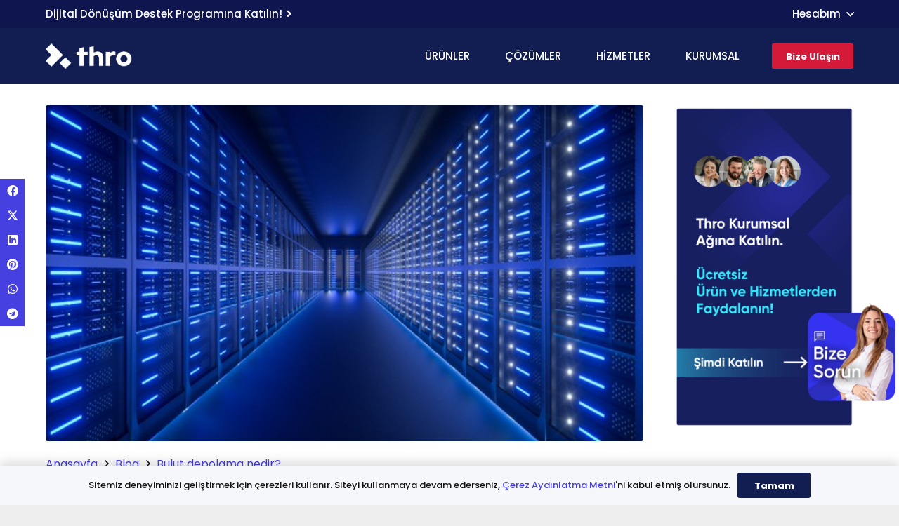

--- FILE ---
content_type: text/html
request_url: https://thro.com.tr/bulut-depolama-nedir/
body_size: 19247
content:
<!DOCTYPE HTML>
<html lang="tr">
<head>
<meta charset="UTF-8">
<meta name='robots' content='index, follow, max-image-preview:large, max-snippet:-1, max-video-preview:-1' />
<style>img:is([sizes="auto" i], [sizes^="auto," i]) { contain-intrinsic-size: 3000px 1500px }</style>
<!-- This site is optimized with the Yoast SEO Premium plugin v20.0 (Yoast SEO v24.8.1) - https://yoast.com/wordpress/plugins/seo/ -->
<title>Bulut depolama nedir? - Thro</title>
<meta name="description" content="%" />
<link rel="canonical" href="https://thro.com.tr/bulut-depolama-nedir/" />
<meta property="og:locale" content="tr_TR" />
<meta property="og:type" content="article" />
<meta property="og:title" content="Bulut depolama nedir?" />
<meta property="og:description" content="%" />
<meta property="og:url" content="https://thro.com.tr/bulut-depolama-nedir/" />
<meta property="og:site_name" content="Thro" />
<meta property="article:publisher" content="https://www.facebook.com/throsystem/" />
<meta property="article:published_time" content="2021-06-20T21:21:04+00:00" />
<meta property="og:image" content="https://thro.com.tr/wp-content/uploads/2021/06/server-room-interior-datacenter-3d-render_124437-1302.jpg" />
<meta property="og:image:width" content="626" />
<meta property="og:image:height" content="352" />
<meta property="og:image:type" content="image/jpeg" />
<meta name="author" content="Thro Dijital Dönüşüm Merkezi" />
<meta name="twitter:card" content="summary_large_image" />
<meta name="twitter:creator" content="@throsystem" />
<meta name="twitter:site" content="@throsystem" />
<meta name="twitter:label1" content="Yazan:" />
<meta name="twitter:data1" content="Thro Dijital Dönüşüm Merkezi" />
<meta name="twitter:label2" content="Tahmini okuma süresi" />
<meta name="twitter:data2" content="2 dakika" />
<script type="application/ld+json" class="yoast-schema-graph">{"@context":"https://schema.org","@graph":[{"@type":"Article","@id":"https://thro.com.tr/bulut-depolama-nedir/#article","isPartOf":{"@id":"https://thro.com.tr/bulut-depolama-nedir/"},"author":{"name":"Thro Dijital Dönüşüm Merkezi","@id":"https://thro.com.tr/#/schema/person/8b5791002f4fb9fa8e4bfb95b82899bf"},"headline":"Bulut depolama nedir?","datePublished":"2021-06-20T21:21:04+00:00","mainEntityOfPage":{"@id":"https://thro.com.tr/bulut-depolama-nedir/"},"wordCount":336,"publisher":{"@id":"https://thro.com.tr/#organization"},"image":{"@id":"https://thro.com.tr/bulut-depolama-nedir/#primaryimage"},"thumbnailUrl":"https://thro.com.tr/wp-content/uploads/2021/06/server-room-interior-datacenter-3d-render_124437-1302.jpg","articleSection":["Blog"],"inLanguage":"tr"},{"@type":"WebPage","@id":"https://thro.com.tr/bulut-depolama-nedir/","url":"https://thro.com.tr/bulut-depolama-nedir/","name":"Bulut depolama nedir? - Thro","isPartOf":{"@id":"https://thro.com.tr/#website"},"primaryImageOfPage":{"@id":"https://thro.com.tr/bulut-depolama-nedir/#primaryimage"},"image":{"@id":"https://thro.com.tr/bulut-depolama-nedir/#primaryimage"},"thumbnailUrl":"https://thro.com.tr/wp-content/uploads/2021/06/server-room-interior-datacenter-3d-render_124437-1302.jpg","datePublished":"2021-06-20T21:21:04+00:00","description":"%","breadcrumb":{"@id":"https://thro.com.tr/bulut-depolama-nedir/#breadcrumb"},"inLanguage":"tr","potentialAction":[{"@type":"ReadAction","target":["https://thro.com.tr/bulut-depolama-nedir/"]}]},{"@type":"ImageObject","inLanguage":"tr","@id":"https://thro.com.tr/bulut-depolama-nedir/#primaryimage","url":"https://thro.com.tr/wp-content/uploads/2021/06/server-room-interior-datacenter-3d-render_124437-1302.jpg","contentUrl":"https://thro.com.tr/wp-content/uploads/2021/06/server-room-interior-datacenter-3d-render_124437-1302.jpg","width":626,"height":352},{"@type":"BreadcrumbList","@id":"https://thro.com.tr/bulut-depolama-nedir/#breadcrumb","itemListElement":[{"@type":"ListItem","position":1,"name":"Ana sayfa","item":"https://thro.com.tr/"},{"@type":"ListItem","position":2,"name":"Bulut depolama nedir?"}]},{"@type":"WebSite","@id":"https://thro.com.tr/#website","url":"https://thro.com.tr/","name":"Thro | Uçtan Uca Teknoloji","description":"Uçtan Uca Teknoloji ve Dijital Dönüşüm Merkezi","publisher":{"@id":"https://thro.com.tr/#organization"},"alternateName":"Thro | Dijital Dönüşüm Merkezi","potentialAction":[{"@type":"SearchAction","target":{"@type":"EntryPoint","urlTemplate":"https://thro.com.tr/?s={search_term_string}"},"query-input":{"@type":"PropertyValueSpecification","valueRequired":true,"valueName":"search_term_string"}}],"inLanguage":"tr"},{"@type":"Organization","@id":"https://thro.com.tr/#organization","name":"Thro | Dijital Dönüşüm Merkezi","alternateName":"Thro | Uçtan Uca Teknoloji","url":"https://thro.com.tr/","logo":{"@type":"ImageObject","inLanguage":"tr","@id":"https://thro.com.tr/#/schema/logo/image/","url":"https://thro.com.tr/wp-content/uploads/2021/07/Artboard-2.png","contentUrl":"https://thro.com.tr/wp-content/uploads/2021/07/Artboard-2.png","width":450,"height":170,"caption":"Thro | Dijital Dönüşüm Merkezi"},"image":{"@id":"https://thro.com.tr/#/schema/logo/image/"},"sameAs":["https://www.facebook.com/throsystem/","https://x.com/throsystem","https://www.instagram.com/thro.com.tr/","https://www.linkedin.com/company/thro/","https://tr.pinterest.com/throsystem/"]},{"@type":"Person","@id":"https://thro.com.tr/#/schema/person/8b5791002f4fb9fa8e4bfb95b82899bf","name":"Thro Dijital Dönüşüm Merkezi","image":{"@type":"ImageObject","inLanguage":"tr","@id":"https://thro.com.tr/#/schema/person/image/","url":"https://secure.gravatar.com/avatar/9c808a50b888ef1a1f3c3067caf138e7?s=96&d=mm&r=g","contentUrl":"https://secure.gravatar.com/avatar/9c808a50b888ef1a1f3c3067caf138e7?s=96&d=mm&r=g","caption":"Thro Dijital Dönüşüm Merkezi"},"description":"Profilinizi oluşturmak için, biraz hayat hikayenizi anlatın. Bu alan, herkesçe görünebilir.","sameAs":["https://thro.com.tr/"],"worksFor":"Thro","url":"https://thro.com.tr/author/admin/"}]}</script>
<!-- / Yoast SEO Premium plugin. -->
<link rel="alternate" type="application/rss+xml" title="Thro &raquo; akışı" href="https://thro.com.tr/feed/" />
<meta name="viewport" content="width=device-width, initial-scale=1">
<meta name="SKYPE_TOOLBAR" content="SKYPE_TOOLBAR_PARSER_COMPATIBLE">
<meta name="theme-color" content="#f5f5f5">
<!-- <link rel='stylesheet' id='contact-form-7-css' href='https://thro.com.tr/wp-content/plugins/contact-form-7/includes/css/styles.css?ver=6.0.5' media='all' /> -->
<!-- <link rel='stylesheet' id='us-theme-css' href='https://thro.com.tr/wp-content/uploads/us-assets/thro.com.tr.css?ver=7c0ba57c' media='all' /> -->
<link rel="stylesheet" type="text/css" href="//thro.com.tr/wp-content/cache/wpfc-minified/e5bs8a47/e0gtg.css" media="all"/>
<script></script>		<script id="us_add_no_touch">
if ( ! /Android|webOS|iPhone|iPad|iPod|BlackBerry|IEMobile|Opera Mini/i.test( navigator.userAgent ) ) {
document.documentElement.classList.add( "no-touch" );
}
</script>
<script id="us_color_scheme_switch_class">
if ( document.cookie.includes( "us_color_scheme_switch_is_on=true" ) ) {
document.documentElement.classList.add( "us-color-scheme-on" );
}
</script>
<style>.recentcomments a{display:inline !important;padding:0 !important;margin:0 !important;}</style><meta name="generator" content="Powered by WPBakery Page Builder - drag and drop page builder for WordPress."/>
<link rel="icon" href="https://thro.com.tr/wp-content/uploads/2020/01/favicon.png" sizes="32x32" />
<link rel="icon" href="https://thro.com.tr/wp-content/uploads/2020/01/favicon.png" sizes="192x192" />
<link rel="apple-touch-icon" href="https://thro.com.tr/wp-content/uploads/2020/01/favicon.png" />
<meta name="msapplication-TileImage" content="https://thro.com.tr/wp-content/uploads/2020/01/favicon.png" />
<noscript><style> .wpb_animate_when_almost_visible { opacity: 1; }</style></noscript>		<style id="us-icon-fonts">@font-face{font-display:block;font-style:normal;font-family:"fontawesome";font-weight:900;src:url("https://thro.com.tr/wp-content/themes/thro/fonts/fa-solid-900.woff2?ver=8.32.1") format("woff2")}.fas{font-family:"fontawesome";font-weight:900}@font-face{font-display:block;font-style:normal;font-family:"fontawesome";font-weight:400;src:url("https://thro.com.tr/wp-content/themes/thro/fonts/fa-regular-400.woff2?ver=8.32.1") format("woff2")}.far{font-family:"fontawesome";font-weight:400}@font-face{font-display:block;font-style:normal;font-family:"fontawesome";font-weight:300;src:url("https://thro.com.tr/wp-content/themes/thro/fonts/fa-light-300.woff2?ver=8.32.1") format("woff2")}.fal{font-family:"fontawesome";font-weight:300}@font-face{font-display:block;font-style:normal;font-family:"Font Awesome 5 Duotone";font-weight:900;src:url("https://thro.com.tr/wp-content/themes/thro/fonts/fa-duotone-900.woff2?ver=8.32.1") format("woff2")}.fad{font-family:"Font Awesome 5 Duotone";font-weight:900}.fad{position:relative}.fad:before{position:absolute}.fad:after{opacity:0.4}@font-face{font-display:block;font-style:normal;font-family:"Font Awesome 5 Brands";font-weight:400;src:url("https://thro.com.tr/wp-content/themes/thro/fonts/fa-brands-400.woff2?ver=8.32.1") format("woff2")}.fab{font-family:"Font Awesome 5 Brands";font-weight:400}@font-face{font-display:block;font-style:normal;font-family:"Material Icons";font-weight:400;src:url("https://thro.com.tr/wp-content/themes/thro/fonts/material-icons.woff2?ver=8.32.1") format("woff2")}.material-icons{font-family:"Material Icons";font-weight:400}</style>
<style id="us-current-header-css"> .l-subheader.at_top,.l-subheader.at_top .w-dropdown-list,.l-subheader.at_top .type_mobile .w-nav-list.level_1{background:#0F154F;color:#ffffff}.no-touch .l-subheader.at_top a:hover,.no-touch .l-header.bg_transparent .l-subheader.at_top .w-dropdown.opened a:hover{color:var(--color-header-top-text-hover)}.l-header.bg_transparent:not(.sticky) .l-subheader.at_top{background:rgba(0,0,0,0.15);color:#ffffff}.no-touch .l-header.bg_transparent:not(.sticky) .at_top .w-cart-link:hover,.no-touch .l-header.bg_transparent:not(.sticky) .at_top .w-text a:hover,.no-touch .l-header.bg_transparent:not(.sticky) .at_top .w-html a:hover,.no-touch .l-header.bg_transparent:not(.sticky) .at_top .w-nav>a:hover,.no-touch .l-header.bg_transparent:not(.sticky) .at_top .w-menu a:hover,.no-touch .l-header.bg_transparent:not(.sticky) .at_top .w-search>a:hover,.no-touch .l-header.bg_transparent:not(.sticky) .at_top .w-dropdown a:hover,.no-touch .l-header.bg_transparent:not(.sticky) .at_top .type_desktop .menu-item.level_1:hover>a{color:#ffffff}.l-subheader.at_middle,.l-subheader.at_middle .w-dropdown-list,.l-subheader.at_middle .type_mobile .w-nav-list.level_1{background:var(--color-header-middle-bg);color:var(--color-header-middle-text)}.no-touch .l-subheader.at_middle a:hover,.no-touch .l-header.bg_transparent .l-subheader.at_middle .w-dropdown.opened a:hover{color:var(--color-header-middle-text-hover)}.l-header.bg_transparent:not(.sticky) .l-subheader.at_middle{background:var(--color-header-transparent-bg);color:var(--color-header-transparent-text)}.no-touch .l-header.bg_transparent:not(.sticky) .at_middle .w-cart-link:hover,.no-touch .l-header.bg_transparent:not(.sticky) .at_middle .w-text a:hover,.no-touch .l-header.bg_transparent:not(.sticky) .at_middle .w-html a:hover,.no-touch .l-header.bg_transparent:not(.sticky) .at_middle .w-nav>a:hover,.no-touch .l-header.bg_transparent:not(.sticky) .at_middle .w-menu a:hover,.no-touch .l-header.bg_transparent:not(.sticky) .at_middle .w-search>a:hover,.no-touch .l-header.bg_transparent:not(.sticky) .at_middle .w-dropdown a:hover,.no-touch .l-header.bg_transparent:not(.sticky) .at_middle .type_desktop .menu-item.level_1:hover>a{color:var(--color-header-transparent-text-hover)}.header_ver .l-header{background:var(--color-header-middle-bg);color:var(--color-header-middle-text)}@media (min-width:921px){.hidden_for_default{display:none!important}.l-subheader.at_bottom{display:none}.l-header{position:relative;z-index:111;width:100%}.l-subheader{margin:0 auto}.l-subheader.width_full{padding-left:1.5rem;padding-right:1.5rem}.l-subheader-h{display:flex;align-items:center;position:relative;margin:0 auto;max-width:var(--site-content-width,1200px);height:inherit}.w-header-show{display:none}.l-header.pos_fixed{position:fixed;left:0}.l-header.pos_fixed:not(.notransition) .l-subheader{transition-property:transform,box-shadow,line-height,height;transition-duration:.3s;transition-timing-function:cubic-bezier(.78,.13,.15,.86)}.headerinpos_bottom.sticky_first_section .l-header.pos_fixed{position:fixed!important}.header_hor .l-header.sticky_auto_hide{transition:transform .3s cubic-bezier(.78,.13,.15,.86) .1s}.header_hor .l-header.sticky_auto_hide.down{transform:translateY(-110%)}.l-header.bg_transparent:not(.sticky) .l-subheader{box-shadow:none!important;background:none}.l-header.bg_transparent~.l-main .l-section.width_full.height_auto:first-of-type>.l-section-h{padding-top:0!important;padding-bottom:0!important}.l-header.pos_static.bg_transparent{position:absolute;left:0}.l-subheader.width_full .l-subheader-h{max-width:none!important}.l-header.shadow_thin .l-subheader.at_middle,.l-header.shadow_thin .l-subheader.at_bottom{box-shadow:0 1px 0 rgba(0,0,0,0.08)}.l-header.shadow_wide .l-subheader.at_middle,.l-header.shadow_wide .l-subheader.at_bottom{box-shadow:0 3px 5px -1px rgba(0,0,0,0.1),0 2px 1px -1px rgba(0,0,0,0.05)}.header_hor .l-subheader-cell>.w-cart{margin-left:0;margin-right:0}:root{--header-height:120px;--header-sticky-height:50px}.l-header:before{content:'120'}.l-header.sticky:before{content:'50'}.l-subheader.at_top{line-height:40px;height:40px}.l-header.sticky .l-subheader.at_top{line-height:0px;height:0px;overflow:hidden}.l-subheader.at_middle{line-height:80px;height:80px}.l-header.sticky .l-subheader.at_middle{line-height:50px;height:50px}.l-subheader.at_bottom{line-height:50px;height:50px}.l-header.sticky .l-subheader.at_bottom{line-height:50px;height:50px}.headerinpos_above .l-header.pos_fixed{overflow:hidden;transition:transform 0.3s;transform:translate3d(0,-100%,0)}.headerinpos_above .l-header.pos_fixed.sticky{overflow:visible;transform:none}.headerinpos_above .l-header.pos_fixed~.l-section>.l-section-h,.headerinpos_above .l-header.pos_fixed~.l-main .l-section:first-of-type>.l-section-h{padding-top:0!important}.headerinpos_below .l-header.pos_fixed:not(.sticky){position:absolute;top:100%}.headerinpos_below .l-header.pos_fixed~.l-main>.l-section:first-of-type>.l-section-h{padding-top:0!important}.headerinpos_below .l-header.pos_fixed~.l-main .l-section.full_height:nth-of-type(2){min-height:100vh}.headerinpos_below .l-header.pos_fixed~.l-main>.l-section:nth-of-type(2)>.l-section-h{padding-top:var(--header-height)}.headerinpos_bottom .l-header.pos_fixed:not(.sticky){position:absolute;top:100vh}.headerinpos_bottom .l-header.pos_fixed~.l-main>.l-section:first-of-type>.l-section-h{padding-top:0!important}.headerinpos_bottom .l-header.pos_fixed~.l-main>.l-section:first-of-type>.l-section-h{padding-bottom:var(--header-height)}.headerinpos_bottom .l-header.pos_fixed.bg_transparent~.l-main .l-section.valign_center:not(.height_auto):first-of-type>.l-section-h{top:calc( var(--header-height) / 2 )}.headerinpos_bottom .l-header.pos_fixed:not(.sticky) .w-cart-dropdown,.headerinpos_bottom .l-header.pos_fixed:not(.sticky) .w-nav.type_desktop .w-nav-list.level_2{bottom:100%;transform-origin:0 100%}.headerinpos_bottom .l-header.pos_fixed:not(.sticky) .w-nav.type_mobile.m_layout_dropdown .w-nav-list.level_1{top:auto;bottom:100%;box-shadow:var(--box-shadow-up)}.headerinpos_bottom .l-header.pos_fixed:not(.sticky) .w-nav.type_desktop .w-nav-list.level_3,.headerinpos_bottom .l-header.pos_fixed:not(.sticky) .w-nav.type_desktop .w-nav-list.level_4{top:auto;bottom:0;transform-origin:0 100%}.headerinpos_bottom .l-header.pos_fixed:not(.sticky) .w-dropdown-list{top:auto;bottom:-0.4em;padding-top:0.4em;padding-bottom:2.4em}.admin-bar .l-header.pos_static.bg_solid~.l-main .l-section.full_height:first-of-type{min-height:calc( 100vh - var(--header-height) - 32px )}.admin-bar .l-header.pos_fixed:not(.sticky_auto_hide)~.l-main .l-section.full_height:not(:first-of-type){min-height:calc( 100vh - var(--header-sticky-height) - 32px )}.admin-bar.headerinpos_below .l-header.pos_fixed~.l-main .l-section.full_height:nth-of-type(2){min-height:calc(100vh - 32px)}}@media (min-width:1025px) and (max-width:920px){.hidden_for_laptops{display:none!important}.l-subheader.at_top{display:none}.l-subheader.at_bottom{display:none}.l-header{position:relative;z-index:111;width:100%}.l-subheader{margin:0 auto}.l-subheader.width_full{padding-left:1.5rem;padding-right:1.5rem}.l-subheader-h{display:flex;align-items:center;position:relative;margin:0 auto;max-width:var(--site-content-width,1200px);height:inherit}.w-header-show{display:none}.l-header.pos_fixed{position:fixed;left:0}.l-header.pos_fixed:not(.notransition) .l-subheader{transition-property:transform,box-shadow,line-height,height;transition-duration:.3s;transition-timing-function:cubic-bezier(.78,.13,.15,.86)}.headerinpos_bottom.sticky_first_section .l-header.pos_fixed{position:fixed!important}.header_hor .l-header.sticky_auto_hide{transition:transform .3s cubic-bezier(.78,.13,.15,.86) .1s}.header_hor .l-header.sticky_auto_hide.down{transform:translateY(-110%)}.l-header.bg_transparent:not(.sticky) .l-subheader{box-shadow:none!important;background:none}.l-header.bg_transparent~.l-main .l-section.width_full.height_auto:first-of-type>.l-section-h{padding-top:0!important;padding-bottom:0!important}.l-header.pos_static.bg_transparent{position:absolute;left:0}.l-subheader.width_full .l-subheader-h{max-width:none!important}.l-header.shadow_thin .l-subheader.at_middle,.l-header.shadow_thin .l-subheader.at_bottom{box-shadow:0 1px 0 rgba(0,0,0,0.08)}.l-header.shadow_wide .l-subheader.at_middle,.l-header.shadow_wide .l-subheader.at_bottom{box-shadow:0 3px 5px -1px rgba(0,0,0,0.1),0 2px 1px -1px rgba(0,0,0,0.05)}.header_hor .l-subheader-cell>.w-cart{margin-left:0;margin-right:0}:root{--header-height:80px;--header-sticky-height:50px}.l-header:before{content:'80'}.l-header.sticky:before{content:'50'}.l-subheader.at_top{line-height:40px;height:40px}.l-header.sticky .l-subheader.at_top{line-height:0px;height:0px;overflow:hidden}.l-subheader.at_middle{line-height:80px;height:80px}.l-header.sticky .l-subheader.at_middle{line-height:50px;height:50px}.l-subheader.at_bottom{line-height:50px;height:50px}.l-header.sticky .l-subheader.at_bottom{line-height:50px;height:50px}.headerinpos_above .l-header.pos_fixed{overflow:hidden;transition:transform 0.3s;transform:translate3d(0,-100%,0)}.headerinpos_above .l-header.pos_fixed.sticky{overflow:visible;transform:none}.headerinpos_above .l-header.pos_fixed~.l-section>.l-section-h,.headerinpos_above .l-header.pos_fixed~.l-main .l-section:first-of-type>.l-section-h{padding-top:0!important}.headerinpos_below .l-header.pos_fixed:not(.sticky){position:absolute;top:100%}.headerinpos_below .l-header.pos_fixed~.l-main>.l-section:first-of-type>.l-section-h{padding-top:0!important}.headerinpos_below .l-header.pos_fixed~.l-main .l-section.full_height:nth-of-type(2){min-height:100vh}.headerinpos_below .l-header.pos_fixed~.l-main>.l-section:nth-of-type(2)>.l-section-h{padding-top:var(--header-height)}.headerinpos_bottom .l-header.pos_fixed:not(.sticky){position:absolute;top:100vh}.headerinpos_bottom .l-header.pos_fixed~.l-main>.l-section:first-of-type>.l-section-h{padding-top:0!important}.headerinpos_bottom .l-header.pos_fixed~.l-main>.l-section:first-of-type>.l-section-h{padding-bottom:var(--header-height)}.headerinpos_bottom .l-header.pos_fixed.bg_transparent~.l-main .l-section.valign_center:not(.height_auto):first-of-type>.l-section-h{top:calc( var(--header-height) / 2 )}.headerinpos_bottom .l-header.pos_fixed:not(.sticky) .w-cart-dropdown,.headerinpos_bottom .l-header.pos_fixed:not(.sticky) .w-nav.type_desktop .w-nav-list.level_2{bottom:100%;transform-origin:0 100%}.headerinpos_bottom .l-header.pos_fixed:not(.sticky) .w-nav.type_mobile.m_layout_dropdown .w-nav-list.level_1{top:auto;bottom:100%;box-shadow:var(--box-shadow-up)}.headerinpos_bottom .l-header.pos_fixed:not(.sticky) .w-nav.type_desktop .w-nav-list.level_3,.headerinpos_bottom .l-header.pos_fixed:not(.sticky) .w-nav.type_desktop .w-nav-list.level_4{top:auto;bottom:0;transform-origin:0 100%}.headerinpos_bottom .l-header.pos_fixed:not(.sticky) .w-dropdown-list{top:auto;bottom:-0.4em;padding-top:0.4em;padding-bottom:2.4em}.admin-bar .l-header.pos_static.bg_solid~.l-main .l-section.full_height:first-of-type{min-height:calc( 100vh - var(--header-height) - 32px )}.admin-bar .l-header.pos_fixed:not(.sticky_auto_hide)~.l-main .l-section.full_height:not(:first-of-type){min-height:calc( 100vh - var(--header-sticky-height) - 32px )}.admin-bar.headerinpos_below .l-header.pos_fixed~.l-main .l-section.full_height:nth-of-type(2){min-height:calc(100vh - 32px)}}@media (min-width:601px) and (max-width:1024px){.hidden_for_tablets{display:none!important}.l-subheader.at_top{display:none}.l-subheader.at_bottom{display:none}.l-header{position:relative;z-index:111;width:100%}.l-subheader{margin:0 auto}.l-subheader.width_full{padding-left:1.5rem;padding-right:1.5rem}.l-subheader-h{display:flex;align-items:center;position:relative;margin:0 auto;max-width:var(--site-content-width,1200px);height:inherit}.w-header-show{display:none}.l-header.pos_fixed{position:fixed;left:0}.l-header.pos_fixed:not(.notransition) .l-subheader{transition-property:transform,box-shadow,line-height,height;transition-duration:.3s;transition-timing-function:cubic-bezier(.78,.13,.15,.86)}.headerinpos_bottom.sticky_first_section .l-header.pos_fixed{position:fixed!important}.header_hor .l-header.sticky_auto_hide{transition:transform .3s cubic-bezier(.78,.13,.15,.86) .1s}.header_hor .l-header.sticky_auto_hide.down{transform:translateY(-110%)}.l-header.bg_transparent:not(.sticky) .l-subheader{box-shadow:none!important;background:none}.l-header.bg_transparent~.l-main .l-section.width_full.height_auto:first-of-type>.l-section-h{padding-top:0!important;padding-bottom:0!important}.l-header.pos_static.bg_transparent{position:absolute;left:0}.l-subheader.width_full .l-subheader-h{max-width:none!important}.l-header.shadow_thin .l-subheader.at_middle,.l-header.shadow_thin .l-subheader.at_bottom{box-shadow:0 1px 0 rgba(0,0,0,0.08)}.l-header.shadow_wide .l-subheader.at_middle,.l-header.shadow_wide .l-subheader.at_bottom{box-shadow:0 3px 5px -1px rgba(0,0,0,0.1),0 2px 1px -1px rgba(0,0,0,0.05)}.header_hor .l-subheader-cell>.w-cart{margin-left:0;margin-right:0}:root{--header-height:80px;--header-sticky-height:50px}.l-header:before{content:'80'}.l-header.sticky:before{content:'50'}.l-subheader.at_top{line-height:40px;height:40px}.l-header.sticky .l-subheader.at_top{line-height:40px;height:40px}.l-subheader.at_middle{line-height:80px;height:80px}.l-header.sticky .l-subheader.at_middle{line-height:50px;height:50px}.l-subheader.at_bottom{line-height:50px;height:50px}.l-header.sticky .l-subheader.at_bottom{line-height:50px;height:50px}}@media (max-width:600px){.hidden_for_mobiles{display:none!important}.l-subheader.at_top{display:none}.l-subheader.at_bottom{display:none}.l-header{position:relative;z-index:111;width:100%}.l-subheader{margin:0 auto}.l-subheader.width_full{padding-left:1.5rem;padding-right:1.5rem}.l-subheader-h{display:flex;align-items:center;position:relative;margin:0 auto;max-width:var(--site-content-width,1200px);height:inherit}.w-header-show{display:none}.l-header.pos_fixed{position:fixed;left:0}.l-header.pos_fixed:not(.notransition) .l-subheader{transition-property:transform,box-shadow,line-height,height;transition-duration:.3s;transition-timing-function:cubic-bezier(.78,.13,.15,.86)}.headerinpos_bottom.sticky_first_section .l-header.pos_fixed{position:fixed!important}.header_hor .l-header.sticky_auto_hide{transition:transform .3s cubic-bezier(.78,.13,.15,.86) .1s}.header_hor .l-header.sticky_auto_hide.down{transform:translateY(-110%)}.l-header.bg_transparent:not(.sticky) .l-subheader{box-shadow:none!important;background:none}.l-header.bg_transparent~.l-main .l-section.width_full.height_auto:first-of-type>.l-section-h{padding-top:0!important;padding-bottom:0!important}.l-header.pos_static.bg_transparent{position:absolute;left:0}.l-subheader.width_full .l-subheader-h{max-width:none!important}.l-header.shadow_thin .l-subheader.at_middle,.l-header.shadow_thin .l-subheader.at_bottom{box-shadow:0 1px 0 rgba(0,0,0,0.08)}.l-header.shadow_wide .l-subheader.at_middle,.l-header.shadow_wide .l-subheader.at_bottom{box-shadow:0 3px 5px -1px rgba(0,0,0,0.1),0 2px 1px -1px rgba(0,0,0,0.05)}.header_hor .l-subheader-cell>.w-cart{margin-left:0;margin-right:0}:root{--header-height:50px;--header-sticky-height:50px}.l-header:before{content:'50'}.l-header.sticky:before{content:'50'}.l-subheader.at_top{line-height:40px;height:40px}.l-header.sticky .l-subheader.at_top{line-height:40px;height:40px}.l-subheader.at_middle{line-height:50px;height:50px}.l-header.sticky .l-subheader.at_middle{line-height:50px;height:50px}.l-subheader.at_bottom{line-height:50px;height:50px}.l-header.sticky .l-subheader.at_bottom{line-height:50px;height:50px}}@media (min-width:921px){.ush_image_1{height:70px!important}.l-header.sticky .ush_image_1{height:70px!important}}@media (min-width:1025px) and (max-width:920px){.ush_image_1{height:50px!important}.l-header.sticky .ush_image_1{height:50px!important}}@media (min-width:601px) and (max-width:1024px){.ush_image_1{height:50px!important}.l-header.sticky .ush_image_1{height:50px!important}}@media (max-width:600px){.ush_image_1{height:50px!important}.l-header.sticky .ush_image_1{height:50px!important}}.header_hor .ush_menu_1.type_desktop .menu-item.level_1>a:not(.w-btn){padding-left:25px;padding-right:25px}.header_hor .ush_menu_1.type_desktop .menu-item.level_1>a.w-btn{margin-left:25px;margin-right:25px}.header_hor .ush_menu_1.type_desktop.align-edges>.w-nav-list.level_1{margin-left:-25px;margin-right:-25px}.header_ver .ush_menu_1.type_desktop .menu-item.level_1>a:not(.w-btn){padding-top:25px;padding-bottom:25px}.header_ver .ush_menu_1.type_desktop .menu-item.level_1>a.w-btn{margin-top:25px;margin-bottom:25px}.ush_menu_1.type_desktop .menu-item:not(.level_1){font-size:15px}.ush_menu_1.type_mobile .w-nav-anchor.level_1,.ush_menu_1.type_mobile .w-nav-anchor.level_1 + .w-nav-arrow{font-size:18px}.ush_menu_1.type_mobile .w-nav-anchor:not(.level_1),.ush_menu_1.type_mobile .w-nav-anchor:not(.level_1) + .w-nav-arrow{font-size:16px}@media (min-width:921px){.ush_menu_1 .w-nav-icon{font-size:20px}}@media (min-width:1025px) and (max-width:920px){.ush_menu_1 .w-nav-icon{font-size:32px}}@media (min-width:601px) and (max-width:1024px){.ush_menu_1 .w-nav-icon{font-size:20px}}@media (max-width:600px){.ush_menu_1 .w-nav-icon{font-size:20px}}.ush_menu_1 .w-nav-icon>div{border-width:3px}@media screen and (max-width:899px){.w-nav.ush_menu_1>.w-nav-list.level_1{display:none}.ush_menu_1 .w-nav-control{display:block}}.ush_menu_1 .w-nav-item.level_1>a:not(.w-btn):focus,.no-touch .ush_menu_1 .w-nav-item.level_1.opened>a:not(.w-btn),.no-touch .ush_menu_1 .w-nav-item.level_1:hover>a:not(.w-btn){background:transparent;color:}.ush_menu_1 .w-nav-item.level_1.current-menu-item>a:not(.w-btn),.ush_menu_1 .w-nav-item.level_1.current-menu-ancestor>a:not(.w-btn),.ush_menu_1 .w-nav-item.level_1.current-page-ancestor>a:not(.w-btn){background:transparent;color:#4640e1}.l-header.bg_transparent:not(.sticky) .ush_menu_1.type_desktop .w-nav-item.level_1.current-menu-item>a:not(.w-btn),.l-header.bg_transparent:not(.sticky) .ush_menu_1.type_desktop .w-nav-item.level_1.current-menu-ancestor>a:not(.w-btn),.l-header.bg_transparent:not(.sticky) .ush_menu_1.type_desktop .w-nav-item.level_1.current-page-ancestor>a:not(.w-btn){background:transparent;color:#4640e1}.ush_menu_1 .w-nav-list:not(.level_1){background:#121e52;color:#ffffff}.no-touch .ush_menu_1 .w-nav-item:not(.level_1)>a:focus,.no-touch .ush_menu_1 .w-nav-item:not(.level_1):hover>a{background:;color:#ffffff}.ush_menu_1 .w-nav-item:not(.level_1).current-menu-item>a,.ush_menu_1 .w-nav-item:not(.level_1).current-menu-ancestor>a,.ush_menu_1 .w-nav-item:not(.level_1).current-page-ancestor>a{background:transparent;color:#4640e1}</style>
<link rel="manifest" href="https://thro.com.tr/manifest.json" />
<meta name="facebook-domain-verification" content="2zbvks86wmm0knubrpo90us1xm80hi" />
<!-- Meta Pixel Code -->
<script>
!function(f,b,e,v,n,t,s)
{if(f.fbq)return;n=f.fbq=function(){n.callMethod?
n.callMethod.apply(n,arguments):n.queue.push(arguments)};
if(!f._fbq)f._fbq=n;n.push=n;n.loaded=!0;n.version='2.0';
n.queue=[];t=b.createElement(e);t.async=!0;
t.src=v;s=b.getElementsByTagName(e)[0];
s.parentNode.insertBefore(t,s)}(window, document,'script',
'https://connect.facebook.net/en_US/fbevents.js');
fbq('init', '750571643711417');
fbq('track', 'PageView');
</script>
<noscript><img height="1" width="1" style="display:none"
src="https://www.facebook.com/tr?id=750571643711417&ev=PageView&noscript=1"
/></noscript>
<!-- End Meta Pixel Code -->
<!-- Google Tag Manager -->
<script>(function(w,d,s,l,i){w[l]=w[l]||[];w[l].push({'gtm.start':
new Date().getTime(),event:'gtm.js'});var f=d.getElementsByTagName(s)[0],
j=d.createElement(s),dl=l!='dataLayer'?'&l='+l:'';j.async=true;j.src=
'https://www.googletagmanager.com/gtm.js?id='+i+dl;f.parentNode.insertBefore(j,f);
})(window,document,'script','dataLayer','GTM-5TQHB4BQ');</script>
<!-- End Google Tag Manager --><style id="us-design-options-css">.us_custom_d508fd59{font-size:16px!important;line-height:23px!important;font-weight:400!important;background:#ffffff!important}.us_custom_ab465ac0{border-radius:3px!important}.us_custom_ebb8d9ab{font-size:32px!important;font-weight:600!important}.us_custom_5fbf2ffe{color:#ffffff!important;border-radius:5px!important;padding:30px!important;background:var(--color-header-middle-text-hover)!important}.us_custom_f73f4019{font-size:16px!important}.us_custom_6df4bc3a{color:#ffffff!important}.us_custom_d72d5b63{color:#ffffff!important;font-size:18px!important;margin-left:-10px!important}.us_custom_9c6a9016{position:fixed!important;bottom:120px!important;right:5px!important;z-index:111!important}.us_custom_c561bd87{position:fixed!important;bottom:80px!important;right:5px!important;z-index:111!important}.us_custom_ab3fa20e{color:#ffffff!important;background:#121E52!important}.us_custom_54456bbe{text-align:right!important}.us_custom_47211a21{color:#ffffff!important;position:fixed!important;bottom:0px!important;z-index:111!important;background:#4640E1!important}.us_custom_4188c705{color:#ffffff!important;font-size:20px!important}.us_custom_057801f8{background:var(--color-header-middle-bg)!important}.us_custom_cda89442{color:#ffffff!important;text-align:inherit!important}.us_custom_785e50b2{font-size:30px!important}.us_custom_28782943{margin-top:-150px!important;border-radius:5px!important;background:#ffffff!important;padding:50px 30px 2px 30px!important;box-shadow:0 0 10px 0 rgba(0,0,0,0.10)!important}.us_custom_cd7b5170{color:var(--color-header-middle-text)!important;background:linear-gradient(90deg,#121e52,#4640E1)!important}.us_custom_49f317a8{font-size:22px!important}.us_custom_179dab0f{font-size:25px!important;padding:30px 20px 20px 20px!important}.us_custom_f2b2341f{font-size:16px!important;line-height:18px!important;padding:30px 20px 20px 20px!important}@media (min-width:1025px) and (max-width:1280px){.us_custom_54456bbe{text-align:right!important}.us_custom_cda89442{color:#ffffff!important;text-align:inherit!important}.us_custom_28782943{margin-top:-150px!important;padding:50px 30px 2px 30px!important}}@media (min-width:601px) and (max-width:1024px){.us_custom_a90e2551{font-size:13px!important}.us_custom_54456bbe{text-align:left!important}.us_custom_cda89442{color:#ffffff!important;text-align:center!important}.us_custom_28782943{margin-top:0px!important;padding:50px 30px 2px 30px!important}}@media (max-width:600px){.us_custom_a90e2551{font-size:13px!important}.us_custom_54456bbe{text-align:left!important}.us_custom_cda89442{color:#ffffff!important;text-align:center!important}.us_custom_28782943{margin-top:0px!important;padding:50px 30px 2px 30px!important}}</style></head>
<body class="post-template-default single single-post postid-6768 single-format-standard l-body Thro_8.32.1 us-core_8.32.2 header_hor rounded_none headerinpos_top state_default wpb-js-composer js-comp-ver-7.7.2 vc_responsive" itemscope itemtype="https://schema.org/WebPage">
<div class="l-canvas type_wide">
<header id="page-header" class="l-header pos_fixed shadow_none bg_solid id_3568" itemscope itemtype="https://schema.org/WPHeader"><div class="l-subheader at_top"><div class="l-subheader-h"><div class="l-subheader-cell at_left"><p class="w-text ush_text_1 nowrap icon_atright"><span class="w-text-h"><span class="w-text-value">Dijital Dönüşüm Destek Programına Katılın!</span><i class="fas fa-angle-right"></i></span></p></div><div class="l-subheader-cell at_center"></div><div class="l-subheader-cell at_right"><div class="w-dropdown ush_dropdown_1 source_own dropdown_height drop_to_right open_on_click"><div class="w-dropdown-h"><div class="w-dropdown-current"><a class="w-dropdown-item" role="button" href="javascript:void(0)"><span class="w-dropdown-item-title">Hesabım</span></a></div><div class="w-dropdown-list"><div class="w-dropdown-list-h"><a href="https://my.thro.com.tr/login" class="w-dropdown-item smooth-scroll"><span class="w-dropdown-item-title">Giriş Yap</span></a><a href="https://my.thro.com.tr/register.php" class="w-dropdown-item smooth-scroll"><span class="w-dropdown-item-title">Kayıt Ol</span></a></div></div></div></div></div></div></div><div class="l-subheader at_middle"><div class="l-subheader-h"><div class="l-subheader-cell at_left"><div class="w-image ush_image_1 with_transparent"><a href="/" aria-label="thro_logo" class="w-image-h"><img width="167" height="95" src="https://thro.com.tr/wp-content/uploads/2021/06/thro_logo.png" class="attachment-full size-full" alt="" loading="lazy" decoding="async" /><img width="167" height="95" src="https://thro.com.tr/wp-content/uploads/2021/06/thro_logo.png" class="attachment-full size-full" alt="" loading="lazy" decoding="async" /></a></div></div><div class="l-subheader-cell at_center"></div><div class="l-subheader-cell at_right"><nav class="w-nav type_desktop ush_menu_1 height_full dropdown_height m_align_left m_layout_panel m_effect_afl" itemscope itemtype="https://schema.org/SiteNavigationElement"><a class="w-nav-control" aria-label="Menü" href="#"><div class="w-nav-icon"><div></div></div></a><ul class="w-nav-list level_1 hide_for_mobiles hover_simple"><style data-type="us_custom-css">p{color:000}</style><li id="menu-item-9009" class="menu-item menu-item-type-custom menu-item-object-custom menu-item-has-children w-nav-item level_1 menu-item-9009"><a class="w-nav-anchor level_1" href="#"><span class="w-nav-title">ÜRÜNLER</span><span class="w-nav-arrow"></span></a><ul class="w-nav-list level_2"><li id="menu-item-9010" class="menu-item menu-item-type-post_type menu-item-object-us_page_block w-nav-item level_2 menu-item-9010"><div class="w-separator size_medium"></div><div class="g-cols wpb_row via_flex valign_top type_default stacking_default"><div class="vc_col-sm-3 wpb_column vc_column_container"><div class="vc_column-inner"><div class="wpb_wrapper"><div class="wpb_text_column"><div class="wpb_wrapper"><p><strong>VERİ MERKEZİ</strong></p>
<p><a href="/domain/">Domain</a><br />
<a href="/hosting/">Hosting</a><br />
<a href="/cloud/">Cloud</a><br />
<a href="/sunucu">Server</a><br />
<a href="/ssl/">SSL</a><br />
<a href="/mail/">Mail</a></p>
</div></div></div></div></div><div class="vc_col-sm-3 wpb_column vc_column_container"><div class="vc_column-inner"><div class="wpb_wrapper"><div class="wpb_text_column"><div class="wpb_wrapper"><p><strong>E-TİCARET</strong></p>
<p><a href="/thro-shop/">Thro Shop</a><br />
<a href="/thro-b2b/">Thro B2B</a><br />
<a href="/thro-entegre/">Thro Entegre</a></p>
</div></div></div></div></div><div class="vc_col-sm-3 wpb_column vc_column_container"><div class="vc_column-inner"><div class="wpb_wrapper"><div class="wpb_text_column"><div class="wpb_wrapper"><p><strong>KURUMSAL UYGULAMALAR</strong></p>
<p><a href="/thro-crm/">Thro CRM</a><br />
<a href="/thro-erp/">Thro ERP</a><br />
<a href="/thro-project/">Thro Project</a><br />
<a href="/thro-files/">Thro Files</a></p>
</div></div><div class="wpb_text_column"><div class="wpb_wrapper"><p><strong>E-DÖNÜŞÜM UYGULAMALARI</strong></p>
<p><a href="/e-fatura/">E-Fatura</a><br />
<a href="/e-arsiv-fatura/">E-Arşiv Fatura</a><br />
<a href="/e-irsaliye/">E-İrsaliye</a></p>
</div></div></div></div></div><div class="vc_col-sm-3 wpb_column vc_column_container"><div class="vc_column-inner"><div class="wpb_wrapper"><div class="wpb_text_column"><div class="wpb_wrapper"><p><strong>MARKETİNG</strong></p>
<p><a href="/thro-spark/">Thro Spark</a><br />
<a href="/thro-tools/">Thro Tools</a></p>
</div></div><div class="wpb_text_column"><div class="wpb_wrapper"><p><strong>MEDYA UYGULAMALARI</strong></p>
<p><a href="/thro-radio/">Thro Radio</a><br />
<a href="#">Thro Stream</a></p>
</div></div><div class="wpb_text_column"><div class="wpb_wrapper"><p><strong>TELEKOMÜNİKASYON</strong></p>
<p><a href="/sms/">SMS</a><br />
<a href="/#">Voip</a></p>
</div></div></div></div></div></div><div class="w-separator size_medium"></div>
</li></ul></li><li id="menu-item-9021" class="menu-item menu-item-type-custom menu-item-object-custom menu-item-has-children w-nav-item level_1 menu-item-9021"><a class="w-nav-anchor level_1" href="#"><span class="w-nav-title">ÇÖZÜMLER</span><span class="w-nav-arrow"></span></a><ul class="w-nav-list level_2"><li id="menu-item-9022" class="menu-item menu-item-type-custom menu-item-object-custom w-nav-item level_2 menu-item-9022"><a class="w-nav-anchor level_2" href="/dijital-donusum"><span class="w-nav-title">Dijital Dönüşüm</span><span class="w-nav-arrow"></span></a></li><li id="menu-item-9024" class="menu-item menu-item-type-custom menu-item-object-custom w-nav-item level_2 menu-item-9024"><a class="w-nav-anchor level_2" href="/yapay-zeka"><span class="w-nav-title">Yapay Zeka</span><span class="w-nav-arrow"></span></a></li><li id="menu-item-9023" class="menu-item menu-item-type-custom menu-item-object-custom w-nav-item level_2 menu-item-9023"><a class="w-nav-anchor level_2" href="/e-ihracat"><span class="w-nav-title">E-İhracat</span><span class="w-nav-arrow"></span></a></li><li id="menu-item-9025" class="menu-item menu-item-type-custom menu-item-object-custom w-nav-item level_2 menu-item-9025"><a class="w-nav-anchor level_2" href="/endustri-4-0/"><span class="w-nav-title">Endüstri 4.0</span><span class="w-nav-arrow"></span></a></li><li id="menu-item-9026" class="menu-item menu-item-type-custom menu-item-object-custom w-nav-item level_2 menu-item-9026"><a class="w-nav-anchor level_2" href="/buyuk-veri"><span class="w-nav-title">Büyük Veri</span><span class="w-nav-arrow"></span></a></li><li id="menu-item-9027" class="menu-item menu-item-type-custom menu-item-object-custom w-nav-item level_2 menu-item-9027"><a class="w-nav-anchor level_2" href="/nesnelerin-interneti"><span class="w-nav-title">Nesnelerin İnterneti</span><span class="w-nav-arrow"></span></a></li><li id="menu-item-9721" class="menu-item menu-item-type-post_type menu-item-object-post w-nav-item level_2 menu-item-9721"><a class="w-nav-anchor level_2" href="https://thro.com.tr/akilli-sehir/"><span class="w-nav-title">Akıllı Şehir</span><span class="w-nav-arrow"></span></a></li></ul></li><li id="menu-item-9015" class="menu-item menu-item-type-custom menu-item-object-custom menu-item-has-children w-nav-item level_1 menu-item-9015 mobile-drop-by_arrow"><a class="w-nav-anchor level_1" href="#"><span class="w-nav-title">HİZMETLER</span><span class="w-nav-arrow"></span></a><ul class="w-nav-list level_2"><li id="menu-item-15422" class="menu-item menu-item-type-post_type menu-item-object-us_page_block w-nav-item level_2 menu-item-15422"><div class="w-separator size_medium"></div><div class="w-grid type_grid layout_6045 cols_2" id="us_grid_1" style="--gap:5px;"><style>@media (max-width:600px){#us_grid_1 .w-grid-list{margin:0}#us_grid_1 .w-grid-item{width:100%;padding:0;margin-bottom:var(--gap,0px)}}.layout_6045 .w-grid-item-h{}.layout_6045 .usg_hwrapper_1{transition-duration:0.3s;transform-origin:50% 50%;transform:scale(1) translate(0%,0%)}.layout_6045 .w-grid-item-h:hover .usg_hwrapper_1{transform:scale(1) translate(0%,-5px);opacity:1;background:#fcfcfc!important}.layout_6045 .usg_post_title_1{font-size:1.4rem!important;font-weight:600!important;margin-bottom:0.3rem!important}.layout_6045 .usg_hwrapper_1{border-radius:5px!important;padding:20px!important;background:#ffffff!important}.layout_6045 .usg_vwrapper_1{margin-top:-3px!important}.layout_6045 .usg_post_custom_field_1{max-width:80px!important;margin-right:%5!important;border-radius:5px!important}.layout_6045 .usg_post_content_1{color:#525252!important}@media (min-width:1025px) and (max-width:1280px){.layout_6045 .usg_post_title_1{font-size:1.4rem!important;font-weight:600!important}.layout_6045 .usg_post_custom_field_1{max-width:80px!important}}@media (min-width:601px) and (max-width:1024px){.layout_6045 .usg_post_title_1{font-size:18px!important;font-weight:600!important}.layout_6045 .usg_post_custom_field_1{max-width:30px!important}}@media (max-width:600px){.layout_6045 .usg_post_title_1{font-size:18px!important;font-weight:600!important}.layout_6045 .usg_post_custom_field_1{max-width:30px!important}}</style><div class="w-grid-list">	<article class="w-grid-item size_1x1 post-8033 post type-post status-publish format-standard hentry category-hizmetler" data-id="8033">
<div class="w-grid-item-h">
<a href="https://thro.com.tr/analiz-ve-rapor/" class="w-grid-item-anchor" aria-label="Analiz ve Raporlama"></a>
<div class="w-hwrapper usg_hwrapper_1 align_none valign_top"><div class="w-post-elm post_custom_field usg_post_custom_field_1 type_image us_tile_additional_image has_border_radius"><a href="https://thro.com.tr/analiz-ve-rapor/"><img width="150" height="150" src="https://thro.com.tr/wp-content/uploads/2023/03/Danismanlik-150x150.webp" class="attachment-thumbnail size-thumbnail" alt="" decoding="async" loading="lazy" srcset="https://thro.com.tr/wp-content/uploads/2023/03/Danismanlik-150x150.webp 150w, https://thro.com.tr/wp-content/uploads/2023/03/Danismanlik.webp 176w" sizes="auto, (max-width: 150px) 100vw, 150px" /></a></div><div class="w-vwrapper usg_vwrapper_1 align_none valign_top"><h2 class="w-post-elm post_title usg_post_title_1 entry-title color_link_inherit"><a href="https://thro.com.tr/analiz-ve-rapor/">Analiz ve Raporlama</a></h2><div class="w-post-elm post_content usg_post_content_1 has_text_color">Dijital projelerinizin başarısını ölçmek, performansını değerlendirmek ve gelecekteki stratejilerinizi belirlemek&hellip;</div></div></div>		</div>
</article>
<article class="w-grid-item size_1x1 post-8006 post type-post status-publish format-standard hentry category-hizmetler category-programlama" data-id="8006">
<div class="w-grid-item-h">
<a href="https://thro.com.tr/bilgisayar-programlama/" class="w-grid-item-anchor" aria-label="Bilgisayar Programlama"></a>
<div class="w-hwrapper usg_hwrapper_1 align_none valign_top"><div class="w-post-elm post_custom_field usg_post_custom_field_1 type_image us_tile_additional_image has_border_radius"><a href="https://thro.com.tr/bilgisayar-programlama/"><img width="150" height="150" src="https://thro.com.tr/wp-content/uploads/2023/03/Web-programlama-150x150.webp" class="attachment-thumbnail size-thumbnail" alt="" decoding="async" loading="lazy" srcset="https://thro.com.tr/wp-content/uploads/2023/03/Web-programlama-150x150.webp 150w, https://thro.com.tr/wp-content/uploads/2023/03/Web-programlama.webp 176w" sizes="auto, (max-width: 150px) 100vw, 150px" /></a></div><div class="w-vwrapper usg_vwrapper_1 align_none valign_top"><h2 class="w-post-elm post_title usg_post_title_1 entry-title color_link_inherit"><a href="https://thro.com.tr/bilgisayar-programlama/">Bilgisayar Programlama</a></h2><div class="w-post-elm post_content usg_post_content_1 has_text_color">Bilgisayar programlama hizmetlerimiz, işletmenizi dijital dünyada güçlendirecek ve rekabet avantajı&hellip;</div></div></div>		</div>
</article>
<article class="w-grid-item size_1x1 post-8009 post type-post status-publish format-standard hentry category-hizmetler category-programlama" data-id="8009">
<div class="w-grid-item-h">
<a href="https://thro.com.tr/cross-platform/" class="w-grid-item-anchor" aria-label="Cross Platform"></a>
<div class="w-hwrapper usg_hwrapper_1 align_none valign_top"><div class="w-post-elm post_custom_field usg_post_custom_field_1 type_image us_tile_additional_image has_border_radius"><a href="https://thro.com.tr/cross-platform/"><img width="150" height="150" src="https://thro.com.tr/wp-content/uploads/2023/03/Cross-platform-150x150.webp" class="attachment-thumbnail size-thumbnail" alt="" decoding="async" loading="lazy" srcset="https://thro.com.tr/wp-content/uploads/2023/03/Cross-platform-150x150.webp 150w, https://thro.com.tr/wp-content/uploads/2023/03/Cross-platform.webp 176w" sizes="auto, (max-width: 150px) 100vw, 150px" /></a></div><div class="w-vwrapper usg_vwrapper_1 align_none valign_top"><h2 class="w-post-elm post_title usg_post_title_1 entry-title color_link_inherit"><a href="https://thro.com.tr/cross-platform/">Cross Platform</a></h2><div class="w-post-elm post_content usg_post_content_1 has_text_color">Cross platform programlama hizmetlerimiz, işletmenizin tüm dijital cihazlar ve platformlarda&hellip;</div></div></div>		</div>
</article>
<article class="w-grid-item size_1x1 post-8030 post type-post status-publish format-standard hentry category-hizmetler" data-id="8030">
<div class="w-grid-item-h">
<a href="https://thro.com.tr/danismanlik/" class="w-grid-item-anchor" aria-label="Danışmanlık"></a>
<div class="w-hwrapper usg_hwrapper_1 align_none valign_top"><div class="w-post-elm post_custom_field usg_post_custom_field_1 type_image us_tile_additional_image has_border_radius"><a href="https://thro.com.tr/danismanlik/"><img width="150" height="150" src="https://thro.com.tr/wp-content/uploads/2023/03/Danismanlik-150x150.webp" class="attachment-thumbnail size-thumbnail" alt="" decoding="async" loading="lazy" srcset="https://thro.com.tr/wp-content/uploads/2023/03/Danismanlik-150x150.webp 150w, https://thro.com.tr/wp-content/uploads/2023/03/Danismanlik.webp 176w" sizes="auto, (max-width: 150px) 100vw, 150px" /></a></div><div class="w-vwrapper usg_vwrapper_1 align_none valign_top"><h2 class="w-post-elm post_title usg_post_title_1 entry-title color_link_inherit"><a href="https://thro.com.tr/danismanlik/">Danışmanlık</a></h2><div class="w-post-elm post_content usg_post_content_1 has_text_color">İşletmenizin dijital dünyada başarılı olmasını sağlamak için geniş kapsamlı danışmanlık&hellip;</div></div></div>		</div>
</article>
<article class="w-grid-item size_1x1 post-8003 post type-post status-publish format-standard hentry category-hizmetler category-programlama" data-id="8003">
<div class="w-grid-item-h">
<a href="https://thro.com.tr/mobil-programlama/" class="w-grid-item-anchor" aria-label="Mobil Programlama"></a>
<div class="w-hwrapper usg_hwrapper_1 align_none valign_top"><div class="w-post-elm post_custom_field usg_post_custom_field_1 type_image us_tile_additional_image has_border_radius"><a href="https://thro.com.tr/mobil-programlama/"><img width="150" height="150" src="https://thro.com.tr/wp-content/uploads/2023/03/Mobil-Programlama-150x150.webp" class="attachment-thumbnail size-thumbnail" alt="" decoding="async" loading="lazy" srcset="https://thro.com.tr/wp-content/uploads/2023/03/Mobil-Programlama-150x150.webp 150w, https://thro.com.tr/wp-content/uploads/2023/03/Mobil-Programlama.webp 176w" sizes="auto, (max-width: 150px) 100vw, 150px" /></a></div><div class="w-vwrapper usg_vwrapper_1 align_none valign_top"><h2 class="w-post-elm post_title usg_post_title_1 entry-title color_link_inherit"><a href="https://thro.com.tr/mobil-programlama/">Mobil Programlama</a></h2><div class="w-post-elm post_content usg_post_content_1 has_text_color">Mobil programlama hizmetlerimiz, işletmenizi mobil dünyada güçlü ve etkili bir&hellip;</div></div></div>		</div>
</article>
<article class="w-grid-item size_1x1 post-8000 post type-post status-publish format-standard hentry category-hizmetler category-programlama" data-id="8000">
<div class="w-grid-item-h">
<a href="https://thro.com.tr/web-programlama/" class="w-grid-item-anchor" aria-label="Web Programlama"></a>
<div class="w-hwrapper usg_hwrapper_1 align_none valign_top"><div class="w-post-elm post_custom_field usg_post_custom_field_1 type_image us_tile_additional_image has_border_radius"><a href="https://thro.com.tr/web-programlama/"><img width="150" height="150" src="https://thro.com.tr/wp-content/uploads/2023/03/Bilgisayar-Programlama-150x150.webp" class="attachment-thumbnail size-thumbnail" alt="" decoding="async" loading="lazy" srcset="https://thro.com.tr/wp-content/uploads/2023/03/Bilgisayar-Programlama-150x150.webp 150w, https://thro.com.tr/wp-content/uploads/2023/03/Bilgisayar-Programlama.webp 176w" sizes="auto, (max-width: 150px) 100vw, 150px" /></a></div><div class="w-vwrapper usg_vwrapper_1 align_none valign_top"><h2 class="w-post-elm post_title usg_post_title_1 entry-title color_link_inherit"><a href="https://thro.com.tr/web-programlama/">Web Programlama</a></h2><div class="w-post-elm post_content usg_post_content_1 has_text_color">Web programlama hizmetlerimiz, işinizi dijital dünyada bir adım öne taşıyacak&hellip;</div></div></div>		</div>
</article>
</div><div class="w-grid-preloader">	<div class="g-preloader type_1">
<div></div>
</div>
</div>	<div class="w-grid-json hidden" onclick='return {&quot;action&quot;:&quot;us_ajax_grid&quot;,&quot;infinite_scroll&quot;:0,&quot;max_num_pages&quot;:1,&quot;pagination&quot;:&quot;none&quot;,&quot;template_vars&quot;:{&quot;columns&quot;:&quot;2&quot;,&quot;exclude_items&quot;:&quot;none&quot;,&quot;img_size&quot;:&quot;default&quot;,&quot;ignore_items_size&quot;:0,&quot;items_layout&quot;:&quot;6045&quot;,&quot;items_offset&quot;:&quot;1&quot;,&quot;load_animation&quot;:&quot;none&quot;,&quot;overriding_link&quot;:&quot;%7B%22type%22%3A%22post%22%7D&quot;,&quot;post_id&quot;:6768,&quot;query_args&quot;:{&quot;post_type&quot;:[&quot;post&quot;],&quot;tax_query&quot;:[{&quot;taxonomy&quot;:&quot;category&quot;,&quot;field&quot;:&quot;slug&quot;,&quot;terms&quot;:[&quot;hizmetler&quot;]}],&quot;post_status&quot;:[&quot;publish&quot;],&quot;post__not_in&quot;:[6768],&quot;posts_per_page&quot;:&quot;10&quot;},&quot;orderby_query_args&quot;:{&quot;orderby&quot;:{&quot;title&quot;:&quot;ASC&quot;},&quot;order&quot;:&quot;ASC&quot;},&quot;type&quot;:&quot;grid&quot;,&quot;us_grid_post_type&quot;:&quot;post&quot;,&quot;us_grid_ajax_index&quot;:1,&quot;us_grid_filter_query_string&quot;:null,&quot;us_grid_index&quot;:1,&quot;page_args&quot;:{&quot;page_type&quot;:&quot;post&quot;,&quot;post_ID&quot;:0}}}'></div>
</div><div class="w-separator size_medium"></div>
</li></ul></li><li id="menu-item-3599" class="menu-item menu-item-type-custom menu-item-object-custom menu-item-has-children w-nav-item level_1 menu-item-3599"><a class="w-nav-anchor level_1" href="#"><span class="w-nav-title">KURUMSAL</span><span class="w-nav-arrow"></span></a><ul class="w-nav-list level_2"><li id="menu-item-9041" class="menu-item menu-item-type-post_type menu-item-object-us_page_block w-nav-item level_2 menu-item-9041"><div class="w-separator size_medium"></div><div class="g-cols wpb_row via_flex valign_top type_default stacking_default"><div class="vc_col-sm-3 wpb_column vc_column_container"><div class="vc_column-inner"><div class="wpb_wrapper"><div class="wpb_text_column"><div class="wpb_wrapper"><p><strong>KURUMSAL</strong></p>
<p><a href="https://thro.com.tr/hakkimizda">Hakkımızda</a><br />
<a href="https://thro.com.tr/hedef-ve-ilkelerimiz">Hedef ve İlkelerimiz</a><br />
<a href="https://thro.com.tr/referanslarimiz">Referanslarımız</a><br />
<a href="https://thro.com.tr/haberler">Haberler</a><br />
<a href="https://thro.com.tr/kariyer">Kariyer</a><br />
<a href="https://thro.com.tr/iletisim/">İletişim</a></p>
</div></div></div></div></div><div class="vc_col-sm-3 wpb_column vc_column_container"><div class="vc_column-inner"><div class="wpb_wrapper"><div class="wpb_text_column"><div class="wpb_wrapper"><p><strong>THRO NETWORK</strong></p>
<p><a href="https://thro.com.tr/cozum-ortakligi">Çözüm Ortaklığı</a><br />
<a href="https://thro.com.tr/is-ortaklarimiz">İş Ortaklarımız</a><br />
<a href="https://thro.com.tr/ajanslara-ozel">Partner</a><br />
<a href="https://thro.com.tr/start-up">Start-Up</a></p>
</div></div></div></div></div><div class="vc_col-sm-3 wpb_column vc_column_container"><div class="vc_column-inner"><div class="wpb_wrapper"><div class="wpb_text_column"><div class="wpb_wrapper"><p><strong>THRO SERVICE</strong></p>
<p><a href="https://thro.com.tr/blog">Blog</a><br />
<a href="https://thro.com.tr/akademi/">Akademi</a><br />
<a href="https://thro.com.tr/#">Webinar</a></p>
</div></div></div></div></div><div class="vc_col-sm-3 wpb_column vc_column_container"><div class="vc_column-inner"><div class="wpb_wrapper"><div class="w-image startup align_none"><div class="w-image-h"><img width="289" height="282" src="https://thro.com.tr/wp-content/uploads/2023/03/Cozum-Ortakligi.webp" class="attachment-large size-large" alt="" loading="lazy" decoding="async" /></div></div></div></div></div></div><div class="w-separator size_medium"></div>
</li></ul></li><li class="w-nav-close"></li></ul><div class="w-nav-options hidden" onclick='return {&quot;mobileWidth&quot;:900,&quot;mobileBehavior&quot;:1}'></div></nav><button class="w-btn us-btn-style_6 callactionform ush_btn_1"><span class="w-btn-label">Bize Ulaşın</span></button></div></div></div><div class="l-subheader for_hidden hidden"></div></header><main id="page-content" class="l-main" itemprop="mainContentOfPage">
<section class="l-section wpb_row us_custom_d508fd59 height_small"><div class="l-section-h i-cf"><div class="g-cols vc_row via_flex valign_top type_default stacking_default"><div class="vc_col-sm-9 wpb_column vc_column_container"><div class="vc_column-inner"><div class="wpb_wrapper"><div class="w-post-elm post_image us_custom_ab465ac0 stretched"><img width="626" height="352" src="https://thro.com.tr/wp-content/uploads/2021/06/server-room-interior-datacenter-3d-render_124437-1302.jpg" class="attachment-full size-full wp-post-image" alt="" decoding="async" fetchpriority="high" srcset="https://thro.com.tr/wp-content/uploads/2021/06/server-room-interior-datacenter-3d-render_124437-1302.jpg 626w, https://thro.com.tr/wp-content/uploads/2021/06/server-room-interior-datacenter-3d-render_124437-1302-300x169.jpg 300w" sizes="(max-width: 626px) 100vw, 626px" /></div><div class="w-separator size_small"></div><nav class="g-breadcrumbs us_custom_a90e2551 separator_icon align_none" itemscope itemtype="http://schema.org/BreadcrumbList"><div class="g-breadcrumbs-item" itemscope itemprop="itemListElement" itemtype="http://schema.org/ListItem"><a itemprop="item" href="https://thro.com.tr/"><span itemprop="name">Anasayfa</span></a><meta itemprop="position" content="1"/></div><div class="g-breadcrumbs-separator"><i class="far fa-angle-right"></i></div><div class="g-breadcrumbs-item" itemscope itemprop="itemListElement" itemtype="http://schema.org/ListItem"><a itemprop="item" href="https://thro.com.tr/kategori/blog/"><span itemprop="name">Blog</span></a><meta  itemprop="position" content="2"/></div><div class="g-breadcrumbs-separator"><i class="far fa-angle-right"></i></div><div class="g-breadcrumbs-item" itemscope itemprop="itemListElement" itemtype="http://schema.org/ListItem"><a itemprop="item" href="https://thro.com.tr/bulut-depolama-nedir/"><span itemprop="name">Bulut depolama nedir?</span></a><meta itemprop="position" content="3"/></div></nav><div class="w-separator size_medium"></div><h1 class="w-post-elm post_title us_custom_ebb8d9ab entry-title color_link_inherit">Bulut depolama nedir?</h1><div class="w-separator size_small"></div><div class="w-post-elm post_content" itemprop="text"><h2>Bulut depolama nedir?</h2>
<p>Cloud, Türkçede bulut olarak karşılık buluyor ve verilerin depolanması, işlenmesi ve iletilmesi hizmetlerini belirtiyor. Bu bağlamda bulut depolama nedir sorusunu internet üzerinde belirlenmiş olan alanda dosyaları saklama ve bu dosyalara internetin olduğu her yerden her zaman ulaşma hizmeti şeklinde yanıtlayabiliriz. Bulut depolama verilerin izin verilen kişiler tarafından kullanılmasına, güvenli şekilde aktarılmasına ve paylaşılmasına olanak tanıyor.</p>
<h3>Bulut depolamanın sağladığı kolaylıklar</h3>
<p>Her yerde ek veri alanına erişebilmek amacıyla oluşturulmuş olan bulut depolama, depolama için yerel fiziksel alan eksikliğini gidererek cihazlardaki depolama alanının boşalmasına olanak tanıyor. Cihazlar arasındaki veri aktarımının çok kolay ve hızlı gerçekleştiği bulut depolama sistemi, verilere ulaşmada zaman ve mekân bağımlılığını ortadan kaldırıyor.</p>
<p>Yedeklenen verilerin güvenliğinin en yüksek seviyede olduğu bulut depolamada depolamanın yanı sıra çoklu yedeklemenin ek maliyeti bulunmuyor. Bu da maliyet bakımından avantaj sağlıyor. Bir başka ifadeyle bulut, potansiyel olarak güvenli sonsuz olan bir alan sağlıyor. Bulut depolama ihtiyaçlara uygun şekilde ölçeklenebiliyor. Bu sayede süreçlerin yönetimi kolaylaşıyor.</p>
<p>Bulut depolama hizmeti almak isteyen işletmeler genel bulut, hibrit bulut ve özel bulut olmak üzere üç model üzerinden seçim yapabiliyor. Pek çok şirket veya uygulamanın birlikte kullandığı veri merkezleri genel bulut, şirket güvenlik duvarı arkasında korunabilen depolama hizmeti özel bulut, genel ve özel bulut hizmetlerini birleştiren hizmet ise hibrit bulut olarak adlandırılıyor. İşletmeler, tüm belge ve verilerini yedekleyebilen ve süreçleri zaman ve mekândan bağımsız yönetmeyi sağlayan bulut tabanlı çözümlerle birçok avantaj elde ediyor. Kağıtsız ofis sürecine geçmek isteyen işletmeler bulut doküman yönetimi ile başlangıcı yapıyor.</p>
</div><div class="w-separator size_medium"></div><div class="w-html us_custom_5fbf2ffe has_text_color"><h3>E-Bültene Katılın Kampanyalardan Haberdar Olun.</h3>
<form action="https://mailing.throsystem.com/subscribe" method="POST" accept-charset="utf-8">
<div class="form-row">
<input type="text" name="name" id="name" placeholder="Adınız Soyadınız *" required/>
<input type="email" name="email" id="email" placeholder="E-mail Adresiniz *" required/>
<input type="submit" name="submit" id="submit" value="Gönder"/>
</div>
<br/>
<input type="checkbox" name="gdpr" id="gdpr" required/>
<span>Fırsatlardan haberdar olmak için verilerimin işlenmesini onaylıyorum.</span>
<br/><br/>
<p class="g-recaptcha" data-sitekey="6Lck3icqAAAAAGTG6oVcWO6MgTxC4M4Di0FFAPLT"></p>
<div style="display:none;">
<label for="hp">HP</label>
<input type="text" name="hp" id="hp"/>
</div>
<input type="hidden" name="list" value="iqO3pLuLl9Rbk8LjaKprTQ"/>
<input type="hidden" name="subform" value="yes"/>
</form>
</div><div class="w-sharing us_custom_f73f4019 hide_on_default hide_on_laptops type_solid align_none color_default"><div class="w-sharing-list"><a class="w-sharing-item facebook" href="https://www.facebook.com/sharer/sharer.php?u=https://thro.com.tr/bulut-depolama-nedir/&amp;quote=Bulut depolama nedir?" title="Bunu paylaş" aria-label="Bunu paylaş" onclick="window.open(this.href, &quot;facebook&quot;, &quot;toolbar=0,width=900,height=500&quot;); return false;"><i class="fab fa-facebook"></i></a><a class="w-sharing-item twitter" href="https://twitter.com/intent/tweet?text=Bulut depolama nedir?&amp;url=https://thro.com.tr/bulut-depolama-nedir/" title="Bunu paylaş" aria-label="Bunu paylaş" onclick="window.open(this.href, &quot;twitter&quot;, &quot;toolbar=0,width=650,height=360&quot;); return false;"><i class="fab fa-x-twitter"><svg style="width:1em; margin-bottom:-.1em;" xmlns="http://www.w3.org/2000/svg" viewBox="0 0 512 512"><path fill="currentColor" d="M389.2 48h70.6L305.6 224.2 487 464H345L233.7 318.6 106.5 464H35.8L200.7 275.5 26.8 48H172.4L272.9 180.9 389.2 48zM364.4 421.8h39.1L151.1 88h-42L364.4 421.8z"/></svg></i></a><a class="w-sharing-item linkedin" href="https://www.linkedin.com/shareArticle?mini=true&amp;url=https://thro.com.tr/bulut-depolama-nedir/" title="Bunu paylaş" aria-label="Bunu paylaş" onclick="window.open(this.href, &quot;linkedin&quot;, &quot;toolbar=no,width=550,height=550&quot;); return false;"><i class="fab fa-linkedin"></i></a><a class="w-sharing-item pinterest" href="https://www.pinterest.com/pin/create/button/?url=https://thro.com.tr/bulut-depolama-nedir/&amp;media=https://thro.com.tr/wp-content/uploads/2021/06/server-room-interior-datacenter-3d-render_124437-1302.jpg&amp;description=Bulut depolama nedir?" title="Pinleyin" aria-label="Pinleyin" onclick="window.open(this.href, &quot;pinterest&quot;, &quot;toolbar=no,width=700,height=300&quot;); return false;"><i class="fab fa-pinterest"></i></a><a class="w-sharing-item whatsapp" href="https://web.whatsapp.com/send?text=Bulut depolama nedir? https://thro.com.tr/bulut-depolama-nedir/" title="Bunu paylaş" aria-label="Bunu paylaş" onclick="window.open(this.href, &quot;whatsapp&quot;, &quot;toolbar=0,width=900,height=500&quot;); return false;"><i class="fab fa-whatsapp"></i></a><a class="w-sharing-item telegram" href="https://t.me/share/url?url=https://thro.com.tr/bulut-depolama-nedir/&amp;text=Bulut depolama nedir?" title="Bunu paylaş" aria-label="Bunu paylaş" onclick="window.open(this.href, &quot;telegram&quot;, &quot;toolbar=no,width=600,height=450&quot;); return false;"><i class="fab fa-telegram"></i></a></div><div class="w-sharing-tooltip active" style="display:none" data-sharing-area="post_content"><div  class="w-sharing-list" data-sharing-url="https://thro.com.tr/bulut-depolama-nedir/"><a  class="w-sharing-item facebook" title="Bunu paylaş" aria-label="Bunu paylaş" onclick="window.open(this.href, &quot;facebook&quot;, &quot;toolbar=0,width=900,height=500&quot;); return false;" data-url="https://www.facebook.com/sharer/sharer.php?u=https://thro.com.tr/bulut-depolama-nedir/&amp;quote={{text}}"><i class="fab fa-facebook"></i></a><a  class="w-sharing-item twitter" title="Bunu paylaş" aria-label="Bunu paylaş" onclick="window.open(this.href, &quot;twitter&quot;, &quot;toolbar=0,width=650,height=360&quot;); return false;" data-url="https://twitter.com/intent/tweet?text={{text}}&amp;url=https://thro.com.tr/bulut-depolama-nedir/"><i class="fab fa-x-twitter"><svg style="width:1em; margin-bottom:-.1em;" xmlns="http://www.w3.org/2000/svg" viewBox="0 0 512 512"><path fill="currentColor" d="M389.2 48h70.6L305.6 224.2 487 464H345L233.7 318.6 106.5 464H35.8L200.7 275.5 26.8 48H172.4L272.9 180.9 389.2 48zM364.4 421.8h39.1L151.1 88h-42L364.4 421.8z"/></svg></i></a><a  class="w-sharing-item linkedin" title="Bunu paylaş" aria-label="Bunu paylaş" onclick="window.open(this.href, &quot;linkedin&quot;, &quot;toolbar=no,width=550,height=550&quot;); return false;" data-url="https://www.linkedin.com/shareArticle?mini=true&amp;url=https://thro.com.tr/bulut-depolama-nedir/"><i class="fab fa-linkedin"></i></a><a  class="w-sharing-item pinterest" title="Pinleyin" aria-label="Pinleyin" onclick="window.open(this.href, &quot;pinterest&quot;, &quot;toolbar=no,width=700,height=300&quot;); return false;" data-url="https://www.pinterest.com/pin/create/button/?url=https://thro.com.tr/bulut-depolama-nedir/&amp;media=https://thro.com.tr/wp-content/uploads/2021/06/server-room-interior-datacenter-3d-render_124437-1302.jpg&amp;description={{text}}"><i class="fab fa-pinterest"></i></a><a  class="w-sharing-item whatsapp" title="Bunu paylaş" aria-label="Bunu paylaş" onclick="window.open(this.href, &quot;whatsapp&quot;, &quot;toolbar=0,width=900,height=500&quot;); return false;" data-url="https://web.whatsapp.com/send?text={{text}} https://thro.com.tr/bulut-depolama-nedir/"><i class="fab fa-whatsapp"></i></a><a  class="w-sharing-item telegram" title="Bunu paylaş" aria-label="Bunu paylaş" onclick="window.open(this.href, &quot;telegram&quot;, &quot;toolbar=no,width=600,height=450&quot;); return false;" data-url="https://t.me/share/url?url=https://thro.com.tr/bulut-depolama-nedir/&amp;text={{text}}"><i class="fab fa-telegram"></i></a><button class="w-sharing-item copy2clipboard" title="Kopyala" aria-label="Kopyala"><i class="fas fa-copy"></i></button></div></div></div><div class="w-separator size_medium"></div><div class="w-post-elm post_navigation layout_simple inv_true"><a class="post_navigation-item order_first to_next" href="https://thro.com.tr/kurumsal-siber-guvenlik-kulturu-nasil-olusturulur/" title="Kurumsal siber güvenlik kültürü nasıl oluşturulur?"><div class="post_navigation-item-arrow"></div><div class="post_navigation-item-meta">Sonraki yazı</div><div class="post_navigation-item-title"><span>Kurumsal siber güvenlik kültürü nasıl oluşturulur?</span></div></a><a class="post_navigation-item order_second to_prev" href="https://thro.com.tr/sirketinizde-verimlilik-icin-yapmaniz-gerekenler/" title="Şirketinizde Verimlilik İçin Yapmanız Gerekenler"><div class="post_navigation-item-arrow"></div><div class="post_navigation-item-meta">Önceki yazı</div><div class="post_navigation-item-title"><span>Şirketinizde Verimlilik İçin Yapmanız Gerekenler</span></div></a></div><div class="w-sharing us_custom_f73f4019 hide_on_tablets hide_on_mobiles type_fixed align_none color_secondary"><div class="w-sharing-list"><a class="w-sharing-item facebook" href="https://www.facebook.com/sharer/sharer.php?u=https://thro.com.tr/bulut-depolama-nedir/&amp;quote=Bulut depolama nedir?" title="Bunu paylaş" aria-label="Bunu paylaş" onclick="window.open(this.href, &quot;facebook&quot;, &quot;toolbar=0,width=900,height=500&quot;); return false;"><i class="fab fa-facebook"></i></a><a class="w-sharing-item twitter" href="https://twitter.com/intent/tweet?text=Bulut depolama nedir?&amp;url=https://thro.com.tr/bulut-depolama-nedir/" title="Bunu paylaş" aria-label="Bunu paylaş" onclick="window.open(this.href, &quot;twitter&quot;, &quot;toolbar=0,width=650,height=360&quot;); return false;"><i class="fab fa-x-twitter"><svg style="width:1em; margin-bottom:-.1em;" xmlns="http://www.w3.org/2000/svg" viewBox="0 0 512 512"><path fill="currentColor" d="M389.2 48h70.6L305.6 224.2 487 464H345L233.7 318.6 106.5 464H35.8L200.7 275.5 26.8 48H172.4L272.9 180.9 389.2 48zM364.4 421.8h39.1L151.1 88h-42L364.4 421.8z"/></svg></i></a><a class="w-sharing-item linkedin" href="https://www.linkedin.com/shareArticle?mini=true&amp;url=https://thro.com.tr/bulut-depolama-nedir/" title="Bunu paylaş" aria-label="Bunu paylaş" onclick="window.open(this.href, &quot;linkedin&quot;, &quot;toolbar=no,width=550,height=550&quot;); return false;"><i class="fab fa-linkedin"></i></a><a class="w-sharing-item pinterest" href="https://www.pinterest.com/pin/create/button/?url=https://thro.com.tr/bulut-depolama-nedir/&amp;media=https://thro.com.tr/wp-content/uploads/2021/06/server-room-interior-datacenter-3d-render_124437-1302.jpg&amp;description=Bulut depolama nedir?" title="Pinleyin" aria-label="Pinleyin" onclick="window.open(this.href, &quot;pinterest&quot;, &quot;toolbar=no,width=700,height=300&quot;); return false;"><i class="fab fa-pinterest"></i></a><a class="w-sharing-item whatsapp" href="https://web.whatsapp.com/send?text=Bulut depolama nedir? https://thro.com.tr/bulut-depolama-nedir/" title="Bunu paylaş" aria-label="Bunu paylaş" onclick="window.open(this.href, &quot;whatsapp&quot;, &quot;toolbar=0,width=900,height=500&quot;); return false;"><i class="fab fa-whatsapp"></i></a><a class="w-sharing-item telegram" href="https://t.me/share/url?url=https://thro.com.tr/bulut-depolama-nedir/&amp;text=Bulut depolama nedir?" title="Bunu paylaş" aria-label="Bunu paylaş" onclick="window.open(this.href, &quot;telegram&quot;, &quot;toolbar=no,width=600,height=450&quot;); return false;"><i class="fab fa-telegram"></i></a></div></div><div class="w-separator size_medium"></div><div class="w-grid type_carousel layout_6458 cols_3 ratio_1x1" id="us_grid_2" style="--gap:5px;"><style>@media (min-width:1024px){#us_grid_2 .w-post-elm.post_title{font-size:16px!important}}.layout_6458 .w-grid-item-h:before{padding-bottom:100%}.layout_6458 .w-grid-item-h{background:#333;box-shadow:0 0.03rem 0.06rem rgba(0,0,0,0.1),0 0.1rem 0.3rem rgba(0,0,0,0.1);transition-duration:0.3s}.no-touch .layout_6458 .w-grid-item-h:hover{box-shadow:0 0.12rem 0.24rem rgba(0,0,0,0.1),0 0.4rem 1.2rem rgba(0,0,0,0.15);z-index:4}.layout_6458 .usg_post_image_1{transition-duration:0.3s;transform-origin:50% 50%;transform:scale(1) translate(0%,0%)}.layout_6458 .w-grid-item-h:hover .usg_post_image_1{transform:scale(1.1) translate(0%,0%);opacity:1}.layout_6458 .usg_post_image_1{position:absolute!important}.layout_6458 .usg_vwrapper_1{position:absolute!important;left:0!important;bottom:0!important;right:0!important;background:linear-gradient(0deg,#000000,rgba(255,255,255,0.00))!important;padding:15% 7% 7% 7%!important}.layout_6458 .usg_post_taxonomy_1{font-size:10px!important;font-weight:700!important;text-transform:uppercase!important;margin-bottom:0.5rem!important}.layout_6458 .usg_post_title_1{color:#fff!important;font-size:1.4rem!important;font-weight:700!important}@media (max-width:600px){.layout_6458 .usg_post_title_1{font-size:1.2rem!important}}</style><div class="w-grid-list owl-carousel valign_stretch dotstyle_circle navstyle_circle navpos_outside owl-responsive-2000" style="--transition-duration:350ms;">	<article class="w-grid-item post-11762 post type-post status-publish format-standard has-post-thumbnail hentry category-blog" data-id="11762">
<div class="w-grid-item-h">
<div class="w-post-elm post_image usg_post_image_1 has_ratio"><a href="https://thro.com.tr/urun-barkod-olusturma-rehberi-2024/" aria-label="Ürün Barkod Oluşturma Rehberi 2024"><img width="900" height="653" src="https://thro.com.tr/wp-content/uploads/2024/08/Urun-Barkod-Olusturma-Rehberi-2024.jpg" class="attachment-full size-full wp-post-image" alt="" decoding="async" loading="lazy" /></a><div style="padding-bottom:100%"></div></div><div class="w-vwrapper usg_vwrapper_1 align_none valign_top"><div class="w-post-elm post_taxonomy usg_post_taxonomy_1 style_badge color_link_inherit"><a class="w-btn us-btn-style_badge term-87 term-blog" href="https://thro.com.tr/kategori/blog/"><span class="w-btn-label">Blog</span></a></div><h2 class="w-post-elm post_title usg_post_title_1 has_text_color entry-title color_link_inherit"><a href="https://thro.com.tr/urun-barkod-olusturma-rehberi-2024/">Ürün Barkod Oluşturma Rehberi 2024</a></h2></div>		</div>
</article>
<article class="w-grid-item post-14885 post type-post status-publish format-standard has-post-thumbnail hentry category-blog tag-muhasebe" data-id="14885">
<div class="w-grid-item-h">
<div class="w-post-elm post_image usg_post_image_1 has_ratio"><a href="https://thro.com.tr/mustahsil-makbuzu-nedir/" aria-label="Müstahsil Makbuzu Nedir?"><img width="2000" height="1357" src="https://thro.com.tr/wp-content/uploads/2025/01/Mustahsil-makbuzu.jpg" class="attachment-full size-full wp-post-image" alt="" decoding="async" loading="lazy" /></a><div style="padding-bottom:100%"></div></div><div class="w-vwrapper usg_vwrapper_1 align_none valign_top"><div class="w-post-elm post_taxonomy usg_post_taxonomy_1 style_badge color_link_inherit"><a class="w-btn us-btn-style_badge term-87 term-blog" href="https://thro.com.tr/kategori/blog/"><span class="w-btn-label">Blog</span></a></div><h2 class="w-post-elm post_title usg_post_title_1 has_text_color entry-title color_link_inherit"><a href="https://thro.com.tr/mustahsil-makbuzu-nedir/">Müstahsil Makbuzu Nedir?</a></h2></div>		</div>
</article>
<article class="w-grid-item post-12593 post type-post status-publish format-standard has-post-thumbnail hentry category-blog tag-crm tag-erp" data-id="12593">
<div class="w-grid-item-h">
<div class="w-post-elm post_image usg_post_image_1 has_ratio"><a href="https://thro.com.tr/erp-ve-crm/" aria-label="ERP ve CRM Farkı Nedir? | Bilmeniz Gereken Her Şey!"><img width="996" height="664" src="https://thro.com.tr/wp-content/uploads/2024/09/ERP-ve-CRM-Farki-Nedir-Bilmeniz-Gereken-Her-Sey.jpg" class="attachment-full size-full wp-post-image" alt="" decoding="async" loading="lazy" /></a><div style="padding-bottom:100%"></div></div><div class="w-vwrapper usg_vwrapper_1 align_none valign_top"><div class="w-post-elm post_taxonomy usg_post_taxonomy_1 style_badge color_link_inherit"><a class="w-btn us-btn-style_badge term-87 term-blog" href="https://thro.com.tr/kategori/blog/"><span class="w-btn-label">Blog</span></a></div><h2 class="w-post-elm post_title usg_post_title_1 has_text_color entry-title color_link_inherit"><a href="https://thro.com.tr/erp-ve-crm/">ERP ve CRM Farkı Nedir? | Bilmeniz Gereken Her Şey!</a></h2></div>		</div>
</article>
<article class="w-grid-item post-12853 post type-post status-publish format-standard has-post-thumbnail hentry category-blog tag-project" data-id="12853">
<div class="w-grid-item-h">
<div class="w-post-elm post_image usg_post_image_1 has_ratio"><a href="https://thro.com.tr/proje-yonetiminde-risk-analizi-ve-yonetimi/" aria-label="Proje Yönetiminde Risk Analizi ve Yönetimi"><img width="996" height="664" src="https://thro.com.tr/wp-content/uploads/2024/10/Proje-Yonetiminde-Risk-Analizi-ve-Yonetimi.jpg" class="attachment-full size-full wp-post-image" alt="" decoding="async" loading="lazy" /></a><div style="padding-bottom:100%"></div></div><div class="w-vwrapper usg_vwrapper_1 align_none valign_top"><div class="w-post-elm post_taxonomy usg_post_taxonomy_1 style_badge color_link_inherit"><a class="w-btn us-btn-style_badge term-87 term-blog" href="https://thro.com.tr/kategori/blog/"><span class="w-btn-label">Blog</span></a></div><h2 class="w-post-elm post_title usg_post_title_1 has_text_color entry-title color_link_inherit"><a href="https://thro.com.tr/proje-yonetiminde-risk-analizi-ve-yonetimi/">Proje Yönetiminde Risk Analizi ve Yönetimi</a></h2></div>		</div>
</article>
<article class="w-grid-item post-13483 post type-post status-publish format-standard has-post-thumbnail hentry category-blog" data-id="13483">
<div class="w-grid-item-h">
<div class="w-post-elm post_image usg_post_image_1 has_ratio"><a href="https://thro.com.tr/yapay-zeka-muhasebe-islerinde-nasil-kullanilir/" aria-label="Yapay Zeka Muhasebe İşlerinde Nasıl Kullanılır?"><img width="996" height="664" src="https://thro.com.tr/wp-content/uploads/2024/10/Yapay-Zeka-Muhasebe-Islerinde-Nasil-Kullanilir.jpg" class="attachment-full size-full wp-post-image" alt="" decoding="async" loading="lazy" /></a><div style="padding-bottom:100%"></div></div><div class="w-vwrapper usg_vwrapper_1 align_none valign_top"><div class="w-post-elm post_taxonomy usg_post_taxonomy_1 style_badge color_link_inherit"><a class="w-btn us-btn-style_badge term-87 term-blog" href="https://thro.com.tr/kategori/blog/"><span class="w-btn-label">Blog</span></a></div><h2 class="w-post-elm post_title usg_post_title_1 has_text_color entry-title color_link_inherit"><a href="https://thro.com.tr/yapay-zeka-muhasebe-islerinde-nasil-kullanilir/">Yapay Zeka Muhasebe İşlerinde Nasıl Kullanılır?</a></h2></div>		</div>
</article>
<article class="w-grid-item post-14824 post type-post status-publish format-standard has-post-thumbnail hentry category-blog" data-id="14824">
<div class="w-grid-item-h">
<div class="w-post-elm post_image usg_post_image_1 has_ratio"><a href="https://thro.com.tr/sgk-hizmet-dokumu-nedir-nasil-cikarilir/" aria-label="SGK Hizmet Dökümü Nedir? Nasıl Çıkarılır?"><img width="740" height="740" src="https://thro.com.tr/wp-content/uploads/2024/12/SGK-Hizmet-Dokumu-Nedir-Nasil-Cikarilir.jpg" class="attachment-full size-full wp-post-image" alt="" decoding="async" loading="lazy" /></a><div style="padding-bottom:100%"></div></div><div class="w-vwrapper usg_vwrapper_1 align_none valign_top"><div class="w-post-elm post_taxonomy usg_post_taxonomy_1 style_badge color_link_inherit"><a class="w-btn us-btn-style_badge term-87 term-blog" href="https://thro.com.tr/kategori/blog/"><span class="w-btn-label">Blog</span></a></div><h2 class="w-post-elm post_title usg_post_title_1 has_text_color entry-title color_link_inherit"><a href="https://thro.com.tr/sgk-hizmet-dokumu-nedir-nasil-cikarilir/">SGK Hizmet Dökümü Nedir? Nasıl Çıkarılır?</a></h2></div>		</div>
</article>
<article class="w-grid-item post-14173 post type-post status-publish format-standard has-post-thumbnail hentry category-blog" data-id="14173">
<div class="w-grid-item-h">
<div class="w-post-elm post_image usg_post_image_1 has_ratio"><a href="https://thro.com.tr/lead-magnet-nedir-ve-nasil-olusturulur/" aria-label="Lead Magnet Nedir ve Nasıl Oluşturulur?"><img width="740" height="804" src="https://thro.com.tr/wp-content/uploads/2024/11/Lead-Magnet-Nedir-Adim-Adim-Kilavuz.avif" class="attachment-full size-full wp-post-image" alt="" decoding="async" loading="lazy" /></a><div style="padding-bottom:100%"></div></div><div class="w-vwrapper usg_vwrapper_1 align_none valign_top"><div class="w-post-elm post_taxonomy usg_post_taxonomy_1 style_badge color_link_inherit"><a class="w-btn us-btn-style_badge term-87 term-blog" href="https://thro.com.tr/kategori/blog/"><span class="w-btn-label">Blog</span></a></div><h2 class="w-post-elm post_title usg_post_title_1 has_text_color entry-title color_link_inherit"><a href="https://thro.com.tr/lead-magnet-nedir-ve-nasil-olusturulur/">Lead Magnet Nedir ve Nasıl Oluşturulur?</a></h2></div>		</div>
</article>
<article class="w-grid-item post-14731 post type-post status-publish format-standard has-post-thumbnail hentry category-blog" data-id="14731">
<div class="w-grid-item-h">
<div class="w-post-elm post_image usg_post_image_1 has_ratio"><a href="https://thro.com.tr/e-doviz-alim-satim-nedir-dijital-finansin-yeni-yuzu/" aria-label="E-Döviz Alım Satım Nedir? Dijital Finansın Yeni Yüzü"><img width="740" height="740" src="https://thro.com.tr/wp-content/uploads/2025/01/E-Doviz-Alim-Satim-Nedir-Dijital-Finansin-Yeni-Yuzu.avif" class="attachment-full size-full wp-post-image" alt="" decoding="async" loading="lazy" /></a><div style="padding-bottom:100%"></div></div><div class="w-vwrapper usg_vwrapper_1 align_none valign_top"><div class="w-post-elm post_taxonomy usg_post_taxonomy_1 style_badge color_link_inherit"><a class="w-btn us-btn-style_badge term-87 term-blog" href="https://thro.com.tr/kategori/blog/"><span class="w-btn-label">Blog</span></a></div><h2 class="w-post-elm post_title usg_post_title_1 has_text_color entry-title color_link_inherit"><a href="https://thro.com.tr/e-doviz-alim-satim-nedir-dijital-finansin-yeni-yuzu/">E-Döviz Alım Satım Nedir? Dijital Finansın Yeni Yüzü</a></h2></div>		</div>
</article>
<article class="w-grid-item post-12618 post type-post status-publish format-standard has-post-thumbnail hentry category-blog tag-erp" data-id="12618">
<div class="w-grid-item-h">
<div class="w-post-elm post_image usg_post_image_1 has_ratio"><a href="https://thro.com.tr/erp-e-ticaret-entegrasyonu-nedir-nasil-yapilir/" aria-label="ERP E-ticaret Entegrasyonu Nedir? Nasıl Yapılır?"><img width="996" height="663" src="https://thro.com.tr/wp-content/uploads/2024/09/ERP-E-ticaret-Entegrasyonu-Nedir-Nasil-Yapilir.jpg" class="attachment-full size-full wp-post-image" alt="" decoding="async" loading="lazy" /></a><div style="padding-bottom:100%"></div></div><div class="w-vwrapper usg_vwrapper_1 align_none valign_top"><div class="w-post-elm post_taxonomy usg_post_taxonomy_1 style_badge color_link_inherit"><a class="w-btn us-btn-style_badge term-87 term-blog" href="https://thro.com.tr/kategori/blog/"><span class="w-btn-label">Blog</span></a></div><h2 class="w-post-elm post_title usg_post_title_1 has_text_color entry-title color_link_inherit"><a href="https://thro.com.tr/erp-e-ticaret-entegrasyonu-nedir-nasil-yapilir/">ERP E-ticaret Entegrasyonu Nedir? Nasıl Yapılır?</a></h2></div>		</div>
</article>
<article class="w-grid-item post-12529 post type-post status-publish format-standard has-post-thumbnail hentry category-blog" data-id="12529">
<div class="w-grid-item-h">
<div class="w-post-elm post_image usg_post_image_1 has_ratio"><a href="https://thro.com.tr/e-defter-beratlari-goruntuleme-surecleri-ve-detayli-rehber/" aria-label="e-Defter Beratları | Görüntüleme Süreçleri ve Detaylı Rehber"><img width="996" height="664" src="https://thro.com.tr/wp-content/uploads/2024/09/e-Defter-Beratlari-Goruntuleme-Surecleri-ve-Detayli-Rehber.jpg" class="attachment-full size-full wp-post-image" alt="" decoding="async" loading="lazy" /></a><div style="padding-bottom:100%"></div></div><div class="w-vwrapper usg_vwrapper_1 align_none valign_top"><div class="w-post-elm post_taxonomy usg_post_taxonomy_1 style_badge color_link_inherit"><a class="w-btn us-btn-style_badge term-87 term-blog" href="https://thro.com.tr/kategori/blog/"><span class="w-btn-label">Blog</span></a></div><h2 class="w-post-elm post_title usg_post_title_1 has_text_color entry-title color_link_inherit"><a href="https://thro.com.tr/e-defter-beratlari-goruntuleme-surecleri-ve-detayli-rehber/">e-Defter Beratları | Görüntüleme Süreçleri ve Detaylı Rehber</a></h2></div>		</div>
</article>
</div>	<div class="g-preloader type_1">
<div></div>
</div>
<div class="w-grid-json hidden" onclick='return {&quot;action&quot;:&quot;us_ajax_grid&quot;,&quot;infinite_scroll&quot;:0,&quot;max_num_pages&quot;:46,&quot;pagination&quot;:&quot;none&quot;,&quot;template_vars&quot;:{&quot;columns&quot;:&quot;&quot;,&quot;exclude_items&quot;:&quot;none&quot;,&quot;img_size&quot;:&quot;default&quot;,&quot;ignore_items_size&quot;:0,&quot;items_layout&quot;:&quot;6458&quot;,&quot;items_offset&quot;:&quot;0px&quot;,&quot;load_animation&quot;:&quot;none&quot;,&quot;overriding_link&quot;:&quot;%7B%22url%22%3A%22%22%7D&quot;,&quot;post_id&quot;:6766,&quot;query_args&quot;:{&quot;post_type&quot;:[&quot;post&quot;],&quot;tax_query&quot;:[{&quot;taxonomy&quot;:&quot;category&quot;,&quot;field&quot;:&quot;slug&quot;,&quot;terms&quot;:[&quot;blog&quot;]}],&quot;post_status&quot;:[&quot;publish&quot;],&quot;post__not_in&quot;:[6768],&quot;posts_per_page&quot;:&quot;10&quot;},&quot;orderby_query_args&quot;:{&quot;orderby&quot;:&quot;RAND(1530938927)&quot;},&quot;type&quot;:&quot;carousel&quot;,&quot;us_grid_post_type&quot;:&quot;post&quot;,&quot;us_grid_ajax_index&quot;:2,&quot;us_grid_filter_query_string&quot;:null,&quot;us_grid_index&quot;:2,&quot;page_args&quot;:{&quot;page_type&quot;:&quot;post&quot;,&quot;post_ID&quot;:0}},&quot;carousel_settings&quot;:{&quot;aria_labels&quot;:{&quot;prev&quot;:&quot;\u00d6nceki&quot;,&quot;next&quot;:&quot;Sonraki&quot;},&quot;autoplayContinual&quot;:false,&quot;autoplayHoverPause&quot;:false,&quot;autoplayTimeout&quot;:3000,&quot;smartSpeed&quot;:350,&quot;margin&quot;:0,&quot;mouseDrag&quot;:true,&quot;rtl&quot;:false,&quot;slideBy&quot;:&quot;1&quot;,&quot;touchDrag&quot;:true,&quot;slideTransition&quot;:&quot;&quot;,&quot;responsive&quot;:{&quot;0&quot;:{&quot;autoHeight&quot;:false,&quot;autoplay&quot;:false,&quot;autoWidth&quot;:false,&quot;center&quot;:false,&quot;dots&quot;:false,&quot;items&quot;:1,&quot;loop&quot;:false,&quot;nav&quot;:false,&quot;stagePadding&quot;:0},&quot;601&quot;:{&quot;items&quot;:3,&quot;autoplay&quot;:false,&quot;center&quot;:false,&quot;dots&quot;:false,&quot;nav&quot;:false,&quot;autoHeight&quot;:false,&quot;autoWidth&quot;:false,&quot;loop&quot;:true,&quot;stagePadding&quot;:0}}}}'></div>
</div></div></div></div><div class="vc_col-sm-3 wpb_column vc_column_container"><div class="vc_column-inner type_sticky"><div class="wpb_wrapper"><div class="w-image callactionform pointer align_none"><div target="_blank" rel="nofollow" class="w-image-h"><img width="1080" height="1963" src="https://thro.com.tr/wp-content/uploads/2023/03/blog-banner-1.webp" class="attachment-full size-full" alt="" loading="lazy" decoding="async" srcset="https://thro.com.tr/wp-content/uploads/2023/03/blog-banner-1.webp 1080w, https://thro.com.tr/wp-content/uploads/2023/03/blog-banner-1-165x300.webp 165w, https://thro.com.tr/wp-content/uploads/2023/03/blog-banner-1-563x1024.webp 563w" sizes="auto, (max-width: 1080px) 100vw, 1080px" /></div></div></div></div></div></div></div></section><section class="l-section wpb_row height_medium"><div class="l-section-overlay" style="background:#F6F7FB"></div><div class="l-section-h i-cf"><div class="g-cols vc_row via_flex valign_top type_default stacking_default"><div class="vc_col-sm-12 wpb_column vc_column_container"><div class="vc_column-inner"><div class="wpb_wrapper"></div></div></div></div></div></section><section class="l-section wpb_row us_custom_057801f8 height_medium" id="foocall"><div class="l-section-h i-cf"><div class="g-cols vc_row via_flex valign_middle type_default stacking_default"><div class="vc_col-sm-12 wpb_column vc_column_container"><div class="vc_column-inner"><div class="wpb_wrapper"><div class="g-cols wpb_row via_flex valign_top type_default stacking_default"><div class="vc_col-sm-6 wpb_column vc_column_container has_text_color"><div class="vc_column-inner us_custom_cda89442"><div class="wpb_wrapper"><h2 class="w-text us_custom_785e50b2"><span class="w-text-h"><span class="w-text-value">Bizimle İletişime Geçin</span></span></h2><div class="w-separator hide_on_default hide_on_laptops size_small"></div><div class="wpb_text_column"><div class="wpb_wrapper"><p><strong>Thro</strong>, müşterilerine sunduğu geniş ürün yelpazesi ve üstün hizmet anlayışı ile fark yaratıyor.</p>
</div></div><p class="w-text icon_atleft"><span class="w-text-h"><i class="fal fa-check-circle"></i><span class="w-text-value">Yüksek kalite standartları</span></span></p><p class="w-text icon_atleft"><span class="w-text-h"><i class="fal fa-check-circle"></i><span class="w-text-value">Müşteri odaklı hizmet anlayışı</span></span></p><p class="w-text icon_atleft"><span class="w-text-h"><i class="fal fa-check-circle"></i><span class="w-text-value">Yenilikçi çözümler</span></span></p><p class="w-text icon_atleft"><span class="w-text-h"><i class="fal fa-check-circle"></i><span class="w-text-value">Hızlı ve güvenilir</span></span></p></div></div></div><div class="vc_col-sm-6 wpb_column vc_column_container"><div class="vc_column-inner"><div class="wpb_wrapper"><div class="wpb_text_column us_custom_28782943"><div class="wpb_wrapper">
<div class="wpcf7 no-js" id="wpcf7-f6236-p6768-o1" lang="tr-TR" dir="ltr" data-wpcf7-id="6236">
<div class="screen-reader-response"><p role="status" aria-live="polite" aria-atomic="true"></p> <ul></ul></div>
<form action="/bulut-depolama-nedir/#wpcf7-f6236-p6768-o1" method="post" class="wpcf7-form init" aria-label="İletişim Formu" novalidate="novalidate" data-status="init">
<div style="display: none;">
<input type="hidden" name="_wpcf7" value="6236" />
<input type="hidden" name="_wpcf7_version" value="6.0.5" />
<input type="hidden" name="_wpcf7_locale" value="tr_TR" />
<input type="hidden" name="_wpcf7_unit_tag" value="wpcf7-f6236-p6768-o1" />
<input type="hidden" name="_wpcf7_container_post" value="6768" />
<input type="hidden" name="_wpcf7_posted_data_hash" value="" />
<input type="hidden" name="_wpcf7_recaptcha_response" value="" />
</div>
<p><label><span class="wpcf7-form-control-wrap" data-name="your-name"><input size="40" maxlength="50" minlength="5" class="wpcf7-form-control wpcf7-text wpcf7-validates-as-required" aria-required="true" aria-invalid="false" placeholder="Adınız Soyadınız *" value="" type="text" name="your-name" /></span> </label><br />
<label><span class="wpcf7-form-control-wrap" data-name="telephone"><input size="40" maxlength="11" minlength="10" class="wpcf7-form-control wpcf7-tel wpcf7-validates-as-required wpcf7-text wpcf7-validates-as-tel" aria-required="true" aria-invalid="false" placeholder="Telefon Numaranız*" value="" type="tel" name="telephone" /></span></label><br />
<label><span class="wpcf7-form-control-wrap" data-name="your-email"><input size="40" maxlength="50" minlength="6" class="wpcf7-form-control wpcf7-email wpcf7-validates-as-required wpcf7-text wpcf7-validates-as-email" aria-required="true" aria-invalid="false" placeholder="Mail Adresiniz *" value="" type="email" name="your-email" /></span> </label><br />
<label><span class="wpcf7-form-control-wrap" data-name="your-message"><textarea cols="40" rows="10" maxlength="500" minlength="5" class="wpcf7-form-control wpcf7-textarea" aria-invalid="false" placeholder="Mesajınız..." name="your-message"></textarea></span> </label><br />
<span class="wpcf7-form-control-wrap" data-name="acceptance-479"><span class="wpcf7-form-control wpcf7-acceptance"><span class="wpcf7-list-item"><label><input type="checkbox" name="acceptance-479" value="1" aria-invalid="false" /><span class="wpcf7-list-item-label">Aydınlatma Metni'ni okudum, onaylıyorum. <a href="https://thro.com.tr/kisisel-verilerin-korunmasina-ve-islenmesine-iliskin-aydinlatma-metni/ "target="_blank">Kişisel Verilerin Korunması</a></span></label></span></span></span><br />
<label><span class="wpcf7-form-control-wrap" data-name="checkbox-99"><span class="wpcf7-form-control wpcf7-checkbox"><span class="wpcf7-list-item first last"><label><input type="checkbox" name="checkbox-99[]" value="Thro’dan ticari elektronik ileti almak istiyorum ve bu amaçla kişisel verilerimin işlenmesine izin veriyorum." /><span class="wpcf7-list-item-label">Thro’dan ticari elektronik ileti almak istiyorum ve bu amaçla kişisel verilerimin işlenmesine izin veriyorum.</span></label></span></span></span></label>
</p>
<p><input class="wpcf7-form-control wpcf7-submit has-spinner buttonfull" type="submit" value="Gönder" />
</p>
<div style="display:none;">
<input class="wpcf7-form-control wpcf7-hidden" value="" type="hidden" name="utm_source" />
<input class="wpcf7-form-control wpcf7-hidden" value="" type="hidden" name="utm_medium" />
<input class="wpcf7-form-control wpcf7-hidden" value="" type="hidden" name="utm_campaign" />
<input class="wpcf7-form-control wpcf7-hidden" value="" type="hidden" name="utm_term" />
<input class="wpcf7-form-control wpcf7-hidden" value="" type="hidden" name="utm_content" />
</div><div class="wpcf7-response-output" aria-hidden="true"></div>
</form>
</div>
</div></div></div></div></div></div><div class="g-cols wpb_row via_flex valign_top type_default stacking_default"><div class="vc_col-sm-12 wpb_column vc_column_container"><div class="vc_column-inner"><div class="wpb_wrapper"><div class="w-popup align_none"><span class="w-popup-trigger type_selector" data-selector=".callactionform"></span><div class="w-popup-overlay" style="background:rgba(0,0,0,0.70);"></div><div class="w-popup-wrap layout_right_panel" style="--title-color:var(--color-content-heading);--title-bg-color:var(--color-content-bg-alt);--content-color:var(--color-content-text);--content-bg-color:#ffffff;--closer-color:var(--color-header-middle-bg);--popup-width:500px;"><div class="w-popup-box animation_slideRight closerpos_outside without_title"><div class="w-popup-box-h"><div class="w-popup-box-content"><section class="l-section wpb_row us_custom_6df4bc3a bgcolors has_text_color height_auto width_full"><div class="l-section-h i-cf"><div class="g-cols vc_row via_flex valign_middle type_default stacking_default"><div class="vc_col-sm-12 wpb_column vc_column_container"><div class="vc_column-inner"><div class="wpb_wrapper"><div class="wpb_text_column us_custom_179dab0f"><div class="wpb_wrapper"><p>Bizimle İletişime Geçin</p>
</div></div></div></div></div></div></div></section><section class="l-section wpb_row height_auto width_full"><div class="l-section-h i-cf"><div class="g-cols vc_row via_flex valign_top type_default stacking_default"><div class="vc_col-sm-12 wpb_column vc_column_container"><div class="vc_column-inner"><div class="wpb_wrapper">
<div class="wpcf7 no-js us_custom_f2b2341f" id="wpcf7-f6236-p6768-o2" lang="tr-TR" dir="ltr" data-wpcf7-id="6236">
<div class="screen-reader-response"><p role="status" aria-live="polite" aria-atomic="true"></p> <ul></ul></div>
<form action="/bulut-depolama-nedir/#wpcf7-f6236-p6768-o2" method="post" class="wpcf7-form init" aria-label="İletişim Formu" novalidate="novalidate" data-status="init">
<div style="display: none;">
<input type="hidden" name="_wpcf7" value="6236" />
<input type="hidden" name="_wpcf7_version" value="6.0.5" />
<input type="hidden" name="_wpcf7_locale" value="tr_TR" />
<input type="hidden" name="_wpcf7_unit_tag" value="wpcf7-f6236-p6768-o2" />
<input type="hidden" name="_wpcf7_container_post" value="6768" />
<input type="hidden" name="_wpcf7_posted_data_hash" value="" />
<input type="hidden" name="_wpcf7_recaptcha_response" value="" />
</div>
<p><label><span class="wpcf7-form-control-wrap" data-name="your-name"><input size="40" maxlength="50" minlength="5" class="wpcf7-form-control wpcf7-text wpcf7-validates-as-required" aria-required="true" aria-invalid="false" placeholder="Adınız Soyadınız *" value="" type="text" name="your-name" /></span> </label><br />
<label><span class="wpcf7-form-control-wrap" data-name="telephone"><input size="40" maxlength="11" minlength="10" class="wpcf7-form-control wpcf7-tel wpcf7-validates-as-required wpcf7-text wpcf7-validates-as-tel" aria-required="true" aria-invalid="false" placeholder="Telefon Numaranız*" value="" type="tel" name="telephone" /></span></label><br />
<label><span class="wpcf7-form-control-wrap" data-name="your-email"><input size="40" maxlength="50" minlength="6" class="wpcf7-form-control wpcf7-email wpcf7-validates-as-required wpcf7-text wpcf7-validates-as-email" aria-required="true" aria-invalid="false" placeholder="Mail Adresiniz *" value="" type="email" name="your-email" /></span> </label><br />
<label><span class="wpcf7-form-control-wrap" data-name="your-message"><textarea cols="40" rows="10" maxlength="500" minlength="5" class="wpcf7-form-control wpcf7-textarea" aria-invalid="false" placeholder="Mesajınız..." name="your-message"></textarea></span> </label><br />
<span class="wpcf7-form-control-wrap" data-name="acceptance-479"><span class="wpcf7-form-control wpcf7-acceptance"><span class="wpcf7-list-item"><label><input type="checkbox" name="acceptance-479" value="1" aria-invalid="false" /><span class="wpcf7-list-item-label">Aydınlatma Metni'ni okudum, onaylıyorum. <a href="https://thro.com.tr/kisisel-verilerin-korunmasina-ve-islenmesine-iliskin-aydinlatma-metni/ "target="_blank">Kişisel Verilerin Korunması</a></span></label></span></span></span><br />
<label><span class="wpcf7-form-control-wrap" data-name="checkbox-99"><span class="wpcf7-form-control wpcf7-checkbox"><span class="wpcf7-list-item first last"><label><input type="checkbox" name="checkbox-99[]" value="Thro’dan ticari elektronik ileti almak istiyorum ve bu amaçla kişisel verilerimin işlenmesine izin veriyorum." /><span class="wpcf7-list-item-label">Thro’dan ticari elektronik ileti almak istiyorum ve bu amaçla kişisel verilerimin işlenmesine izin veriyorum.</span></label></span></span></span></label>
</p>
<p><input class="wpcf7-form-control wpcf7-submit has-spinner buttonfull" type="submit" value="Gönder" />
</p>
<div style="display:none;">
<input class="wpcf7-form-control wpcf7-hidden" value="" type="hidden" name="utm_source" />
<input class="wpcf7-form-control wpcf7-hidden" value="" type="hidden" name="utm_medium" />
<input class="wpcf7-form-control wpcf7-hidden" value="" type="hidden" name="utm_campaign" />
<input class="wpcf7-form-control wpcf7-hidden" value="" type="hidden" name="utm_term" />
<input class="wpcf7-form-control wpcf7-hidden" value="" type="hidden" name="utm_content" />
</div><div class="wpcf7-response-output" aria-hidden="true"></div>
</form>
</div>
</div></div></div></div></div></section>
</div></div></div><div class="w-popup-closer"></div></div></div></div></div></div></div></div></div></div></div></div></section><section class="l-section wpb_row us_custom_cd7b5170 has_text_color height_small"><div class="l-section-h i-cf"><div class="g-cols vc_row via_flex valign_middle type_default stacking_default"><div class="vc_col-sm-12 wpb_column vc_column_container"><div class="vc_column-inner"><div class="wpb_wrapper"><div class="g-cols wpb_row via_flex valign_top type_default stacking_default"><div class="vc_col-sm-3 wpb_column vc_column_container"><div class="vc_column-inner"><div class="wpb_wrapper"><p class="w-text us_custom_49f317a8"><span class="w-text-h"><span class="w-text-value">Yüzlerce<br />
Markanın Tercihi;</span></span></p></div></div></div><div class="vc_col-sm-9 wpb_column vc_column_container stretched"><div class="vc_column-inner"><div class="wpb_wrapper"><div class="w-grid type_carousel layout_10793 cols_7" id="us_grid_3" style="--gap:5px;"><style>.layout_10793 .w-grid-item-h{}.layout_10793 .usg_post_image_1{border-radius:3px!important;border:1px solid rgba(255,255,255,0.15)!important}</style><div class="w-grid-list owl-carousel valign_stretch dotstyle_circle navstyle_circle navpos_outside owl-responsive-2000" style="--transition-duration:350ms;">	<article class="w-grid-item post-10718 attachment type-attachment status-inherit hentry" data-id="10718">
<div class="w-grid-item-h">
<div class="w-post-elm post_image usg_post_image_1 stretched"><img width="316" height="125" src="https://thro.com.tr/wp-content/uploads/2024/06/Group-374.png" class="attachment-us_600_600_crop size-us_600_600_crop" alt="" decoding="async" loading="lazy" srcset="https://thro.com.tr/wp-content/uploads/2024/06/Group-374.png 316w, https://thro.com.tr/wp-content/uploads/2024/06/Group-374-300x119.png 300w" sizes="auto, (max-width: 316px) 100vw, 316px" /></div>		</div>
</article>
<article class="w-grid-item post-10717 attachment type-attachment status-inherit hentry" data-id="10717">
<div class="w-grid-item-h">
<div class="w-post-elm post_image usg_post_image_1 stretched"><img width="316" height="125" src="https://thro.com.tr/wp-content/uploads/2024/06/Group-373.png" class="attachment-us_600_600_crop size-us_600_600_crop" alt="" decoding="async" loading="lazy" srcset="https://thro.com.tr/wp-content/uploads/2024/06/Group-373.png 316w, https://thro.com.tr/wp-content/uploads/2024/06/Group-373-300x119.png 300w" sizes="auto, (max-width: 316px) 100vw, 316px" /></div>		</div>
</article>
<article class="w-grid-item post-10715 attachment type-attachment status-inherit hentry" data-id="10715">
<div class="w-grid-item-h">
<div class="w-post-elm post_image usg_post_image_1 stretched"><img width="316" height="125" src="https://thro.com.tr/wp-content/uploads/2024/06/Group-371.png" class="attachment-us_600_600_crop size-us_600_600_crop" alt="" decoding="async" loading="lazy" srcset="https://thro.com.tr/wp-content/uploads/2024/06/Group-371.png 316w, https://thro.com.tr/wp-content/uploads/2024/06/Group-371-300x119.png 300w" sizes="auto, (max-width: 316px) 100vw, 316px" /></div>		</div>
</article>
<article class="w-grid-item post-10716 attachment type-attachment status-inherit hentry" data-id="10716">
<div class="w-grid-item-h">
<div class="w-post-elm post_image usg_post_image_1 stretched"><img width="316" height="125" src="https://thro.com.tr/wp-content/uploads/2024/06/Group-372.png" class="attachment-us_600_600_crop size-us_600_600_crop" alt="" decoding="async" loading="lazy" srcset="https://thro.com.tr/wp-content/uploads/2024/06/Group-372.png 316w, https://thro.com.tr/wp-content/uploads/2024/06/Group-372-300x119.png 300w" sizes="auto, (max-width: 316px) 100vw, 316px" /></div>		</div>
</article>
<article class="w-grid-item post-10714 attachment type-attachment status-inherit hentry" data-id="10714">
<div class="w-grid-item-h">
<div class="w-post-elm post_image usg_post_image_1 stretched"><img width="316" height="125" src="https://thro.com.tr/wp-content/uploads/2024/06/Group-370.png" class="attachment-us_600_600_crop size-us_600_600_crop" alt="" decoding="async" loading="lazy" srcset="https://thro.com.tr/wp-content/uploads/2024/06/Group-370.png 316w, https://thro.com.tr/wp-content/uploads/2024/06/Group-370-300x119.png 300w" sizes="auto, (max-width: 316px) 100vw, 316px" /></div>		</div>
</article>
<article class="w-grid-item post-10713 attachment type-attachment status-inherit hentry" data-id="10713">
<div class="w-grid-item-h">
<div class="w-post-elm post_image usg_post_image_1 stretched"><img width="316" height="125" src="https://thro.com.tr/wp-content/uploads/2024/06/Group-369.png" class="attachment-us_600_600_crop size-us_600_600_crop" alt="" decoding="async" loading="lazy" srcset="https://thro.com.tr/wp-content/uploads/2024/06/Group-369.png 316w, https://thro.com.tr/wp-content/uploads/2024/06/Group-369-300x119.png 300w" sizes="auto, (max-width: 316px) 100vw, 316px" /></div>		</div>
</article>
<article class="w-grid-item post-10712 attachment type-attachment status-inherit hentry" data-id="10712">
<div class="w-grid-item-h">
<div class="w-post-elm post_image usg_post_image_1 stretched"><img width="316" height="125" src="https://thro.com.tr/wp-content/uploads/2024/06/Group-368.png" class="attachment-us_600_600_crop size-us_600_600_crop" alt="" decoding="async" loading="lazy" srcset="https://thro.com.tr/wp-content/uploads/2024/06/Group-368.png 316w, https://thro.com.tr/wp-content/uploads/2024/06/Group-368-300x119.png 300w" sizes="auto, (max-width: 316px) 100vw, 316px" /></div>		</div>
</article>
<article class="w-grid-item post-10710 attachment type-attachment status-inherit hentry" data-id="10710">
<div class="w-grid-item-h">
<div class="w-post-elm post_image usg_post_image_1 stretched"><img width="316" height="125" src="https://thro.com.tr/wp-content/uploads/2024/06/Group-366.png" class="attachment-us_600_600_crop size-us_600_600_crop" alt="" decoding="async" loading="lazy" srcset="https://thro.com.tr/wp-content/uploads/2024/06/Group-366.png 316w, https://thro.com.tr/wp-content/uploads/2024/06/Group-366-300x119.png 300w" sizes="auto, (max-width: 316px) 100vw, 316px" /></div>		</div>
</article>
<article class="w-grid-item post-10711 attachment type-attachment status-inherit hentry" data-id="10711">
<div class="w-grid-item-h">
<div class="w-post-elm post_image usg_post_image_1 stretched"><img width="316" height="125" src="https://thro.com.tr/wp-content/uploads/2024/06/Group-367.png" class="attachment-us_600_600_crop size-us_600_600_crop" alt="" decoding="async" loading="lazy" srcset="https://thro.com.tr/wp-content/uploads/2024/06/Group-367.png 316w, https://thro.com.tr/wp-content/uploads/2024/06/Group-367-300x119.png 300w" sizes="auto, (max-width: 316px) 100vw, 316px" /></div>		</div>
</article>
<article class="w-grid-item post-10709 attachment type-attachment status-inherit hentry" data-id="10709">
<div class="w-grid-item-h">
<div class="w-post-elm post_image usg_post_image_1 stretched"><img width="316" height="125" src="https://thro.com.tr/wp-content/uploads/2024/06/Group-365.png" class="attachment-us_600_600_crop size-us_600_600_crop" alt="" decoding="async" loading="lazy" srcset="https://thro.com.tr/wp-content/uploads/2024/06/Group-365.png 316w, https://thro.com.tr/wp-content/uploads/2024/06/Group-365-300x119.png 300w" sizes="auto, (max-width: 316px) 100vw, 316px" /></div>		</div>
</article>
</div>	<div class="g-preloader type_1">
<div></div>
</div>
<div class="w-grid-json hidden" onclick='return {&quot;action&quot;:&quot;us_ajax_grid&quot;,&quot;infinite_scroll&quot;:0,&quot;max_num_pages&quot;:2,&quot;pagination&quot;:&quot;none&quot;,&quot;template_vars&quot;:{&quot;columns&quot;:&quot;&quot;,&quot;exclude_items&quot;:&quot;none&quot;,&quot;img_size&quot;:&quot;default&quot;,&quot;ignore_items_size&quot;:0,&quot;items_layout&quot;:&quot;10793&quot;,&quot;items_offset&quot;:&quot;0px&quot;,&quot;load_animation&quot;:&quot;none&quot;,&quot;overriding_link&quot;:&quot;%7B%22url%22%3A%22%22%7D&quot;,&quot;post_id&quot;:9133,&quot;query_args&quot;:{&quot;post_type&quot;:[&quot;attachment&quot;],&quot;post__in&quot;:[&quot;10718&quot;,&quot;10717&quot;,&quot;10715&quot;,&quot;10716&quot;,&quot;10713&quot;,&quot;10714&quot;,&quot;10712&quot;,&quot;10704&quot;,&quot;10705&quot;,&quot;10706&quot;,&quot;10707&quot;,&quot;10709&quot;,&quot;10708&quot;,&quot;10710&quot;,&quot;10711&quot;,&quot;10703&quot;],&quot;post_status&quot;:&quot;inherit&quot;,&quot;post_mime_type&quot;:&quot;image&quot;,&quot;post__not_in&quot;:[6768],&quot;posts_per_page&quot;:&quot;10&quot;},&quot;orderby_query_args&quot;:{&quot;orderby&quot;:{&quot;date&quot;:&quot;DESC&quot;}},&quot;type&quot;:&quot;carousel&quot;,&quot;us_grid_post_type&quot;:&quot;attachment&quot;,&quot;us_grid_ajax_index&quot;:3,&quot;us_grid_filter_query_string&quot;:null,&quot;us_grid_index&quot;:3,&quot;page_args&quot;:{&quot;page_type&quot;:&quot;post&quot;,&quot;post_ID&quot;:0}},&quot;carousel_settings&quot;:{&quot;aria_labels&quot;:{&quot;prev&quot;:&quot;\u00d6nceki&quot;,&quot;next&quot;:&quot;Sonraki&quot;},&quot;autoplayContinual&quot;:true,&quot;autoplayHoverPause&quot;:false,&quot;autoplayTimeout&quot;:5000,&quot;smartSpeed&quot;:350,&quot;margin&quot;:0,&quot;mouseDrag&quot;:true,&quot;rtl&quot;:false,&quot;slideBy&quot;:&quot;1&quot;,&quot;touchDrag&quot;:true,&quot;slideTransition&quot;:&quot;&quot;,&quot;responsive&quot;:{&quot;0&quot;:{&quot;autoHeight&quot;:false,&quot;autoplay&quot;:true,&quot;autoWidth&quot;:false,&quot;center&quot;:false,&quot;dots&quot;:false,&quot;items&quot;:3,&quot;loop&quot;:true,&quot;nav&quot;:false,&quot;stagePadding&quot;:0},&quot;601&quot;:{&quot;autoHeight&quot;:false,&quot;autoplay&quot;:true,&quot;autoWidth&quot;:false,&quot;center&quot;:false,&quot;dots&quot;:false,&quot;items&quot;:5,&quot;loop&quot;:true,&quot;nav&quot;:false,&quot;stagePadding&quot;:0},&quot;1025&quot;:{&quot;autoHeight&quot;:false,&quot;autoplay&quot;:true,&quot;autoWidth&quot;:false,&quot;center&quot;:false,&quot;dots&quot;:false,&quot;items&quot;:5,&quot;loop&quot;:true,&quot;nav&quot;:false,&quot;stagePadding&quot;:0},&quot;1281&quot;:{&quot;items&quot;:7,&quot;autoplay&quot;:true,&quot;center&quot;:false,&quot;dots&quot;:false,&quot;nav&quot;:false,&quot;autoHeight&quot;:false,&quot;autoWidth&quot;:false,&quot;loop&quot;:true,&quot;stagePadding&quot;:0}}}}'></div>
</div></div></div></div></div></div></div></div></div></div></section>
</main>
</div>
<footer id="page-footer" class="l-footer" itemscope itemtype="https://schema.org/WPFooter"><section class="l-section wpb_row height_medium color_footer-top"><div class="l-section-h i-cf"><div class="g-cols vc_row via_flex valign_top type_default stacking_default"><div class="vc_col-sm-1/5 wpb_column vc_column_container"><div class="vc_column-inner"><div class="wpb_wrapper"><div class="wpb_text_column us_custom_6df4bc3a has_text_color"><div class="wpb_wrapper"><h3><strong>Uçtan Uca Teknoloji</strong></h3>
</div></div><div class="w-socials us_custom_d72d5b63 has_text_color color_text shape_circle style_outlined hover_none"><div class="w-socials-list"><div class="w-socials-item facebook"><a target="_blank" rel="nofollow" href="https://www.facebook.com/throsystem/" class="w-socials-item-link" aria-label="Facebook"><span class="w-socials-item-link-hover"></span><i class="fab fa-facebook"></i></a><div class="w-socials-item-popup"><span>Facebook</span></div></div><div class="w-socials-item twitter"><a target="_blank" rel="nofollow" href="https://www.twitter.com/throsystem/" class="w-socials-item-link" aria-label="X"><span class="w-socials-item-link-hover"></span><i class="fab fa-x-twitter"><svg style="width:1em; margin-bottom:-.1em;" xmlns="http://www.w3.org/2000/svg" viewBox="0 0 512 512"><path fill="currentColor" d="M389.2 48h70.6L305.6 224.2 487 464H345L233.7 318.6 106.5 464H35.8L200.7 275.5 26.8 48H172.4L272.9 180.9 389.2 48zM364.4 421.8h39.1L151.1 88h-42L364.4 421.8z"/></svg></i></a><div class="w-socials-item-popup"><span>X</span></div></div><div class="w-socials-item instagram"><a target="_blank" rel="nofollow" href="https://www.instagram.com/thro.com.tr" class="w-socials-item-link" aria-label="Instagram"><span class="w-socials-item-link-hover"></span><i class="fab fa-instagram"></i></a><div class="w-socials-item-popup"><span>Instagram</span></div></div><div class="w-socials-item linkedin"><a target="_blank" rel="nofollow" href="https://www.linkedin.com/company/thro" class="w-socials-item-link" aria-label="LinkedIn"><span class="w-socials-item-link-hover"></span><i class="fab fa-linkedin"></i></a><div class="w-socials-item-popup"><span>LinkedIn</span></div></div></div></div></div></div></div><div class="vc_col-sm-1/5 wpb_column vc_column_container"><div class="vc_column-inner"><div class="wpb_wrapper"><div class="wpb_text_column"><div class="wpb_wrapper"><h4><strong>KURUMSAL</strong></h4>
<p><a href="https://thro.com.tr/hakkimizda/">Hakkımızda</a><br />
<a href="https://thro.com.tr/hedef-ve-ilkelerimiz/">Hedef ve İlkelerimiz</a><br />
<a href="https://thro.com.tr/referanslarimiz/">Referanslarımız</a><br />
<a href="https://thro.com.tr/haberler/">Haberler</a><br />
<a href="https://thro.com.tr/kariyer/">Kariyer</a><br />
<a href="https://thro.com.tr/iletisim/">İletişim</a></p>
</div></div><div class="wpb_text_column"><div class="wpb_wrapper"><h4><strong>THRO NETWORK</strong></h4>
<p><a href="https://thro.com.tr/cozum-ortakligi">Çözüm Ortaklığı</a><br />
<a href="https://thro.com.tr/is-ortaklarimiz">İş Ortaklarımız</a><br />
<a href="https://thro.com.tr/ajanslara-ozel">Partner</a><br />
<a href="https://thro.com.tr/start-up">Start-Up</a></p>
</div></div><div class="wpb_text_column"><div class="wpb_wrapper"><h4><strong>THRO SERVICE</strong></h4>
<p><a href="https://thro.com.tr/blog/">Blog</a><br />
<a href="https://thro.com.tr/akademi/">Akademi</a><br />
<a href="https://thro.com.tr/webinar/">Webinar</a></p>
</div></div></div></div></div><div class="vc_col-sm-2/5 wpb_column vc_column_container"><div class="vc_column-inner"><div class="wpb_wrapper"><div class="g-cols wpb_row via_flex valign_top type_default stacking_default"><div class="vc_col-sm-6 wpb_column vc_column_container"><div class="vc_column-inner"><div class="wpb_wrapper"><div class="wpb_text_column"><div class="wpb_wrapper"><h4><strong>VERİ MERKEZİ</strong></h4>
<p><a href="/domain/">Domain</a><br />
<a href="/hosting/">Hosting</a><br />
<a href="/cloud/">Cloud</a><br />
<a href="/sunucu">Server</a><br />
<a href="/ssl/">SSL</a><br />
<a href="/mail/">Mail</a></p>
</div></div><div class="wpb_text_column"><div class="wpb_wrapper"><h4><strong>E-TİCARET</strong></h4>
<p><a href="/thro-shop/">Thro Shop</a><br />
<a href="/thro-b2b/">Thro B2B</a><br />
<a href="/thro-entegre/">Thro Entegre</a></p>
</div></div><div class="wpb_text_column"><div class="wpb_wrapper"><h4><strong>VERİMLİLİK UYGULAMALARI</strong></h4>
<p><a href="/thro-spark/">Thro Spark</a><br />
<a href="/thro-tools/">Thro Tools</a></p>
</div></div></div></div></div><div class="vc_col-sm-6 wpb_column vc_column_container"><div class="vc_column-inner"><div class="wpb_wrapper"><div class="wpb_text_column"><div class="wpb_wrapper"><h4><strong>KURUMSAL UYGULAMALAR</strong></h4>
<p><a href="/thro-crm/">Thro CRM</a><br />
<a href="/thro-erp/">Thro ERP</a><br />
<a href="/thro-project/">Thro Project</a><br />
<a href="/thro-files/">Thro Files</a></p>
</div></div><div class="wpb_text_column"><div class="wpb_wrapper"><h4><strong>E-DÖNÜŞÜM UYGULAMALARI</strong></h4>
<p><a href="/e-fatura/">E-Fatura</a><br />
<a href="/e-arsiv-fatura/">E-Arşiv Fatura</a><br />
<a href="/e-irsaliye/">E-İrsaliye</a></p>
</div></div><div class="wpb_text_column"><div class="wpb_wrapper"><h4><strong>MEDYA UYGULAMALARI</strong></h4>
<p><a href="/thro-radio/">Thro Radio</a><br />
<a href="#">Thro Stream</a></p>
</div></div></div></div></div></div></div></div></div><div class="vc_col-sm-1/5 wpb_column vc_column_container"><div class="vc_column-inner"><div class="wpb_wrapper"><div class="wpb_text_column"><div class="wpb_wrapper"><h4><strong>HİZMETLERİMİZ</strong></h4>
<p><a href="https://thro.com.tr/web-programlama/">Web Programlama</a><br />
<a href="https://thro.com.tr/mobil-programlama/">Mobil Programlama</a><br />
<a href="https://thro.com.tr/cross-platform/">Cross Platform</a><br />
<a href="https://thro.com.tr/bilgisayar-programlama/">Bilgisayar Programlama</a><br />
<a href="https://thro.com.tr/analiz-ve-rapor/">Analiz ve Raporlama</a><br />
<a href="https://thro.com.tr/danismanlik/">Danışmanlık</a></p>
</div></div><div class="wpb_text_column"><div class="wpb_wrapper"><h4><strong>ÇÖZÜMLERİMİZ</strong></h4>
<p><a href="https://thro.com.tr/dijital-donusum">Dijital Dönüşüm</a><br />
<a href="https://thro.com.tr/yapay-zeka">Yapay Zeka</a><br />
<a href="https://thro.com.tr/e-ihracat">E-İhracat</a><br />
<a href="https://thro.com.tr/endustri-4-0/">Endüstri 4.0</a><br />
<a href="https://thro.com.tr/buyuk-veri">Büyük Veri</a><br />
<a href="https://thro.com.tr/nesnelerin-interneti">Nesnelerin İnterneti</a><br />
<a href="https://thro.com.tr/akilli-sehir/">Akıllı Şehir</a></p>
</div></div><div class="wpb_text_column us_custom_9c6a9016 callactionform pointer"><div class="wpb_wrapper"><p><img loading="lazy" decoding="async" class="alignnone wp-image-10359 pointer" src="https://thro.com.tr/wp-content/uploads/2024/05/Bize-Sorun.webp" alt="" width="125" height="139" srcset="https://thro.com.tr/wp-content/uploads/2024/05/Bize-Sorun.webp 272w, https://thro.com.tr/wp-content/uploads/2024/05/Bize-Sorun-270x300.webp 270w" sizes="auto, (max-width: 125px) 100vw, 125px" /></p>
</div></div><div class="w-btn-wrapper align_none hide_on_default hide_on_laptops hide_on_tablets hide_on_mobiles"><button class="w-btn us-btn-style_9 shakebtn us_custom_c561bd87 icon_atleft" id="whatsappButton"><i class="fab fa-whatsapp"></i><span class="w-btn-label">Whatsapp</span></button></div></div></div></div></div></div></section><section class="l-section wpb_row us_custom_ab3fa20e has_text_color height_small color_footer-top"><div class="l-section-h i-cf"><div class="g-cols vc_row via_flex valign_top type_default stacking_default"><div class="vc_col-sm-12 wpb_column vc_column_container"><div class="vc_column-inner"><div class="wpb_wrapper"><div class="g-cols wpb_row via_flex valign_top type_default stacking_default"><div class="vc_col-sm-4 wpb_column vc_column_container"><div class="vc_column-inner"><div class="wpb_wrapper"><div class="wpb_text_column"><div class="wpb_wrapper"><p><a href="https://thro.com.tr/kisisel-verilerin-korunmasina-ve-islenmesine-iliskin-aydinlatma-metni/">Kişisel Verilerin Korunması</a>  |  <a href="https://thro.com.tr/cerez-politikasi/">Çerez Politikası</a></p>
</div></div></div></div></div><div class="vc_col-sm-4 wpb_column vc_column_container"><div class="vc_column-inner"><div class="wpb_wrapper"><div class="wpb_text_column"><div class="wpb_wrapper"><p>© 2025 Thro | Kanhan Teknoloji ve Yazılım A.Ş.</p>
</div></div></div></div></div><div class="vc_col-sm-4 vc_hidden-md vc_hidden-sm vc_hidden-xs wpb_column vc_column_container"><div class="vc_column-inner"><div class="wpb_wrapper"><div class="wpb_text_column us_custom_54456bbe"><div class="wpb_wrapper"><p><img loading="lazy" decoding="async" class="alignnone wp-image-8528" src="https://thro.com.tr/wp-content/uploads/2023/04/bank-logo_band_white.svg" alt="" width="226" height="22" /></p>
</div></div></div></div></div></div><div class="w-separator hide_on_default hide_on_laptops size_large"></div></div></div></div></div></div></section>
</footer>	<button id="w-header-show" class="w-header-show" aria-label="Menü"><span>Menü</span></button>
<div class="w-header-overlay"></div>
<script>
// Store some global theme options used in JS
window.$us = window.$us || {};
$us.canvasOptions = ( $us.canvasOptions || {} );
$us.canvasOptions.disableEffectsWidth = 900;
$us.canvasOptions.columnsStackingWidth = 768;
$us.canvasOptions.backToTopDisplay = 100;
$us.canvasOptions.scrollDuration = 1000;
$us.langOptions = ( $us.langOptions || {} );
$us.langOptions.magnificPopup = ( $us.langOptions.magnificPopup || {} );
$us.langOptions.magnificPopup.tPrev = 'Önceki (Sol ok anahtarı)';
$us.langOptions.magnificPopup.tNext = 'Sonraki (Sağ ok anahtarı)';
$us.langOptions.magnificPopup.tCounter = '%total% adetten %curr%.';
$us.navOptions = ( $us.navOptions || {} );
$us.navOptions.mobileWidth = 900;
$us.navOptions.togglable = true;
$us.ajaxUrl = 'https://thro.com.tr/wp-admin/admin-ajax.php';
$us.templateDirectoryUri = 'https://thro.com.tr/wp-content/themes/thro';
$us.responsiveBreakpoints = {"default":0,"laptops":1280,"tablets":1024,"mobiles":600};
$us.userFavoritePostIds = '';
</script>
<script id="us-header-settings">if ( window.$us === undefined ) window.$us = {};$us.headerSettings = {"default":{"options":{"custom_breakpoint":false,"breakpoint":"","orientation":"hor","sticky":true,"sticky_auto_hide":false,"scroll_breakpoint":"1px","transparent":false,"width":"300px","elm_align":"center","shadow":"none","top_show":1,"top_height":"40px","top_sticky_height":"0px","top_fullwidth":false,"top_centering":false,"top_bg_color":"#0F154F","top_text_color":"#ffffff","top_text_hover_color":"_header_top_text_hover","top_transparent_bg_color":"rgba(0,0,0,0.15)","top_transparent_text_color":"#ffffff","top_transparent_text_hover_color":"#ffffff","middle_height":"80px","middle_sticky_height":"50px","middle_fullwidth":"0","middle_centering":"0","elm_valign":"top","bg_img":"","bg_img_wrapper_start":"","bg_img_size":"cover","bg_img_repeat":"repeat","bg_img_position":"top left","bg_img_attachment":true,"bg_img_wrapper_end":"","middle_bg_color":"_header_middle_bg","middle_text_color":"_header_middle_text","middle_text_hover_color":"_header_middle_text_hover","middle_transparent_bg_color":"_header_transparent_bg","middle_transparent_text_color":"_header_transparent_text","middle_transparent_text_hover_color":"_header_transparent_text_hover","bottom_show":"0","bottom_height":"50px","bottom_sticky_height":"50px","bottom_fullwidth":false,"bottom_centering":false,"bottom_bg_color":"#f5f5f5","bottom_text_color":"#ffffff","bottom_text_hover_color":"#4640e1","bottom_transparent_bg_color":"_header_transparent_bg","bottom_transparent_text_color":"_header_transparent_text","bottom_transparent_text_hover_color":"_header_transparent_text_hover"},"layout":{"top_left":["text:1"],"top_center":[],"top_right":["dropdown:1"],"middle_left":["image:1"],"middle_center":[],"middle_right":["menu:1","btn:1"],"bottom_left":[],"bottom_center":[],"bottom_right":[],"hidden":[]}},"tablets":{"options":{"custom_breakpoint":false,"breakpoint":"1024px","orientation":"hor","sticky":true,"sticky_auto_hide":false,"scroll_breakpoint":"100px","transparent":false,"width":"300px","elm_align":"center","shadow":"thin","top_show":false,"top_height":"40px","top_sticky_height":"40px","top_fullwidth":false,"top_centering":false,"top_bg_color":"_header_top_bg","top_text_color":"_header_top_text","top_text_hover_color":"_header_top_text_hover","top_transparent_bg_color":"_header_top_transparent_bg","top_transparent_text_color":"_header_top_transparent_text","top_transparent_text_hover_color":"_header_transparent_text_hover","middle_height":"80px","middle_sticky_height":"50px","middle_fullwidth":false,"middle_centering":false,"elm_valign":"top","bg_img":"","bg_img_wrapper_start":"","bg_img_size":"cover","bg_img_repeat":"repeat","bg_img_position":"top left","bg_img_attachment":true,"bg_img_wrapper_end":"","middle_bg_color":"_header_middle_bg","middle_text_color":"_header_middle_text","middle_text_hover_color":"_header_middle_text_hover","middle_transparent_bg_color":"_header_transparent_bg","middle_transparent_text_color":"_header_transparent_text","middle_transparent_text_hover_color":"_header_transparent_text_hover","bottom_show":false,"bottom_height":"50px","bottom_sticky_height":"50px","bottom_fullwidth":false,"bottom_centering":false,"bottom_bg_color":"#f5f5f5","bottom_text_color":"#ffffff","bottom_text_hover_color":"#4640e1","bottom_transparent_bg_color":"_header_transparent_bg","bottom_transparent_text_color":"_header_transparent_text","bottom_transparent_text_hover_color":"_header_transparent_text_hover"},"layout":{"top_left":["text:1"],"top_center":[],"top_right":["dropdown:1"],"middle_left":["image:1"],"middle_center":[],"middle_right":["menu:1","btn:1"],"bottom_left":[],"bottom_center":[],"bottom_right":[],"hidden":[]}},"mobiles":{"options":{"custom_breakpoint":false,"breakpoint":"600px","orientation":"hor","sticky":true,"sticky_auto_hide":false,"scroll_breakpoint":"50px","transparent":false,"width":"300px","elm_align":"center","shadow":"thin","top_show":false,"top_height":"40px","top_sticky_height":"40px","top_fullwidth":false,"top_centering":false,"top_bg_color":"_header_top_bg","top_text_color":"_header_top_text","top_text_hover_color":"_header_top_text_hover","top_transparent_bg_color":"_header_top_transparent_bg","top_transparent_text_color":"_header_top_transparent_text","top_transparent_text_hover_color":"_header_transparent_text_hover","middle_height":"50px","middle_sticky_height":"50px","middle_fullwidth":false,"middle_centering":false,"elm_valign":"top","bg_img":"","bg_img_wrapper_start":"","bg_img_size":"cover","bg_img_repeat":"repeat","bg_img_position":"top left","bg_img_attachment":true,"bg_img_wrapper_end":"","middle_bg_color":"_header_middle_bg","middle_text_color":"_header_middle_text","middle_text_hover_color":"_header_middle_text_hover","middle_transparent_bg_color":"_header_transparent_bg","middle_transparent_text_color":"_header_transparent_text","middle_transparent_text_hover_color":"_header_transparent_text_hover","bottom_show":false,"bottom_height":"50px","bottom_sticky_height":"50px","bottom_fullwidth":false,"bottom_centering":false,"bottom_bg_color":"#f5f5f5","bottom_text_color":"#ffffff","bottom_text_hover_color":"#4640e1","bottom_transparent_bg_color":"_header_transparent_bg","bottom_transparent_text_color":"_header_transparent_text","bottom_transparent_text_hover_color":"_header_transparent_text_hover"},"layout":{"top_left":["text:1"],"top_center":[],"top_right":["dropdown:1"],"middle_left":["image:1"],"middle_center":[],"middle_right":["menu:1","btn:1"],"bottom_left":[],"bottom_center":[],"bottom_right":[],"hidden":[]}},"laptops":{"options":{"custom_breakpoint":1,"breakpoint":920,"orientation":"hor","sticky":true,"sticky_auto_hide":false,"scroll_breakpoint":"100px","transparent":false,"width":"300px","elm_align":"center","shadow":"none","top_show":"0","top_height":"40px","top_sticky_height":"0px","top_fullwidth":false,"top_centering":false,"top_bg_color":"_header_top_bg","top_text_color":"_header_top_text","top_text_hover_color":"_header_top_text_hover","top_transparent_bg_color":"_header_top_transparent_bg","top_transparent_text_color":"_header_top_transparent_text","top_transparent_text_hover_color":"_header_transparent_text_hover","middle_height":"80px","middle_sticky_height":"50px","middle_fullwidth":"0","middle_centering":"0","elm_valign":"top","bg_img":"","bg_img_wrapper_start":"","bg_img_size":"cover","bg_img_repeat":"repeat","bg_img_position":"top left","bg_img_attachment":true,"bg_img_wrapper_end":"","middle_bg_color":"_header_middle_bg","middle_text_color":"_header_middle_text","middle_text_hover_color":"_header_middle_text_hover","middle_transparent_bg_color":"_header_transparent_bg","middle_transparent_text_color":"_header_transparent_text","middle_transparent_text_hover_color":"_header_transparent_text_hover","bottom_show":"0","bottom_height":"50px","bottom_sticky_height":"50px","bottom_fullwidth":false,"bottom_centering":false,"bottom_bg_color":"#f5f5f5","bottom_text_color":"#ffffff","bottom_text_hover_color":"#4640e1","bottom_transparent_bg_color":"_header_transparent_bg","bottom_transparent_text_color":"_header_transparent_text","bottom_transparent_text_hover_color":"_header_transparent_text_hover"},"layout":{"top_left":["text:1"],"top_center":[],"top_right":["dropdown:1"],"middle_left":["image:1"],"middle_center":[],"middle_right":["menu:1","btn:1"],"bottom_left":[],"bottom_center":[],"bottom_right":[],"hidden":[]}},"header_id":"3568"};</script><script src="https://thro.com.tr/wp-includes/js/dist/hooks.min.js?ver=4d63a3d491d11ffd8ac6" id="wp-hooks-js"></script>
<script src="https://thro.com.tr/wp-includes/js/dist/i18n.min.js?ver=5e580eb46a90c2b997e6" id="wp-i18n-js"></script>
<script id="wp-i18n-js-after">
wp.i18n.setLocaleData( { 'text direction\u0004ltr': [ 'ltr' ] } );
</script>
<script src="https://thro.com.tr/wp-content/plugins/contact-form-7/includes/swv/js/index.js?ver=6.0.5" id="swv-js"></script>
<script id="contact-form-7-js-translations">
( function( domain, translations ) {
var localeData = translations.locale_data[ domain ] || translations.locale_data.messages;
localeData[""].domain = domain;
wp.i18n.setLocaleData( localeData, domain );
} )( "contact-form-7", {"translation-revision-date":"2024-07-22 17:28:11+0000","generator":"GlotPress\/4.0.1","domain":"messages","locale_data":{"messages":{"":{"domain":"messages","plural-forms":"nplurals=2; plural=n > 1;","lang":"tr"},"This contact form is placed in the wrong place.":["Bu ileti\u015fim formu yanl\u0131\u015f yere yerle\u015ftirilmi\u015f."],"Error:":["Hata:"]}},"comment":{"reference":"includes\/js\/index.js"}} );
</script>
<script id="contact-form-7-js-before">
var wpcf7 = {
"api": {
"root": "https:\/\/thro.com.tr\/wp-json\/",
"namespace": "contact-form-7\/v1"
}
};
</script>
<script src="https://thro.com.tr/wp-content/plugins/contact-form-7/includes/js/index.js?ver=6.0.5" id="contact-form-7-js"></script>
<script src="https://thro.com.tr/wp-includes/js/jquery/jquery.min.js?ver=3.7.1" id="jquery-core-js"></script>
<script src="https://thro.com.tr/wp-content/themes/thro/common/js/vendor/magnific-popup.js?ver=8.32.1" id="us-magnific-popup-js"></script>
<script src="https://thro.com.tr/wp-content/uploads/us-assets/thro.com.tr.js?ver=46c82170" id="us-core-js"></script>
<script src="https://www.google.com/recaptcha/api.js?render=6LdpH5MpAAAAAKG7SQHZ_G_eBB5dvok6jWUkQJ8m&amp;ver=3.0" id="google-recaptcha-js"></script>
<script src="https://thro.com.tr/wp-includes/js/dist/vendor/wp-polyfill.min.js?ver=3.15.0" id="wp-polyfill-js"></script>
<script id="wpcf7-recaptcha-js-before">
var wpcf7_recaptcha = {
"sitekey": "6LdpH5MpAAAAAKG7SQHZ_G_eBB5dvok6jWUkQJ8m",
"actions": {
"homepage": "homepage",
"contactform": "contactform"
}
};
</script>
<script src="https://thro.com.tr/wp-content/plugins/contact-form-7/modules/recaptcha/index.js?ver=6.0.5" id="wpcf7-recaptcha-js"></script>
<script src="https://thro.com.tr/wp-content/themes/thro/common/js/vendor/owl.carousel.js?ver=8.32.1" id="us-owl-js"></script>
<script></script><div class="l-cookie pos_bottom"><div class="l-cookie-message"><center>Sitemiz deneyiminizi geliştirmek için çerezleri kullanır. Siteyi kullanmaya devam ederseniz, <a href="https://thro.com.tr/cerez-politikasi/">Çerez Aydınlatma Metni</a>'ni kabul etmiş olursunuz.</center></div><button class="w-btn us-btn-style_1 " id="us-set-cookie"><span>Tamam</span></button></div><!-- Google Tag Manager (noscript) -->
<noscript><iframe src="https://www.googletagmanager.com/ns.html?id=GTM-5TQHB4BQ"
height="0" width="0" style="display:none;visibility:hidden"></iframe></noscript>
<!-- End Google Tag Manager (noscript) -->
<script>
document.addEventListener( 'wpcf7mailsent', function( event ) {
setTimeout( () => {
location = 'https://thro.com.tr/tesekkurler';
}, 1000 );
}, false );
</script>
<script>
function kapat() {
var bildirim = document.querySelector('.bildirim');
bildirim.style.display = 'none';
}
</script>
<script>
document.addEventListener('DOMContentLoaded', function() {
var urlParams = new URLSearchParams(window.location.search);
document.querySelectorAll('input[name="utm_source"]').forEach(function(input) {
input.value = urlParams.get('utm_source');
});
document.querySelectorAll('input[name="utm_medium"]').forEach(function(input) {
input.value = urlParams.get('utm_medium');
});
document.querySelectorAll('input[name="utm_campaign"]').forEach(function(input) {
input.value = urlParams.get('utm_campaign');
});
document.querySelectorAll('input[name="utm_term"]').forEach(function(input) {
input.value = urlParams.get('utm_term');
});
document.querySelectorAll('input[name="utm_content"]').forEach(function(input) {
input.value = urlParams.get('utm_content');
});
});
</script>
<script>
function setCookie(name, value, days) {
var expires = "";
if (days) {
var date = new Date();
date.setTime(date.getTime() + (days * 24 * 60 * 60 * 1000));
expires = "; expires=" + date.toUTCString();
}
document.cookie = name + "=" + (value || "") + expires + "; path=/";
}
function getCookie(name) {
var nameEQ = name + "=";
var ca = document.cookie.split(';');
for (var i = 0; i < ca.length; i++) {
var c = ca[i];
while (c.charAt(0) == ' ') c = c.substring(1, c.length);
if (c.indexOf(nameEQ) == 0) return c.substring(nameEQ.length, c.length);
}
return null;
}
function saveUTMParams() {
var urlParams = new URLSearchParams(window.location.search);
var utmParams = ['utm_source', 'utm_medium', 'utm_campaign', 'utm_term', 'utm_content'];
utmParams.forEach(function(param) {
if (urlParams.has(param)) {
setCookie(param, urlParams.get(param), 30);
}
});
}
function populateUTMParams() {
var utmParams = ['utm_source', 'utm_medium', 'utm_campaign', 'utm_term', 'utm_content'];
utmParams.forEach(function(param) {
var value = getCookie(param);
if (value) {
document.querySelectorAll('input[name="' + param + '"]').forEach(function(input) {
input.value = value;
});
}
});
}
document.addEventListener('DOMContentLoaded', function() {
saveUTMParams();
populateUTMParams();
});
</script>
<script>
function redirectToProduct() {
var selectBox = document.getElementById("productSelect");
var selectedValue = selectBox.options[selectBox.selectedIndex].value;
if (selectedValue) {
window.open(selectedValue, '_blank');
}
}
</script>
<script>
function getUTMParams() {
var utmParams = ['utm_source', 'utm_medium', 'utm_campaign', 'utm_term', 'utm_content'];
var params = {};
utmParams.forEach(function(param) {
var value = getCookie(param);
if (value) {
params[param] = value;
}
});
return params;
}
document.getElementById('whatsappButton').addEventListener('click', function() {
const utmParams = getUTMParams(); // UTM parametrelerini cookie'den al
let sourceCode = '[s1]';
if (utmParams['utm_source']) {
switch (utmParams['utm_source'].toLowerCase()) {
case 'google_ads':
sourceCode = '[g2]';
break;
case 'meta_ads':
sourceCode = '[i3]';
break;
case 'mail':
sourceCode = '[m4]';
break;
}
}
const pageName = document.title;
const phoneNumber = '902129931334';
const message = `${sourceCode} Merhaba, ${pageName} hakkında bilgi almak istiyorum.`;
const whatsappURL = `https://wa.me/${phoneNumber}?text=${encodeURIComponent(message)}`;
window.open(whatsappURL, '_blank');
});
</script></body>
</html><!--
Performance optimized by Redis Object Cache. Learn more: https://wprediscache.com
Retrieved 8044 objects (765 KB) from Redis using PhpRedis (v6.0.2).
-->
<!-- WP Fastest Cache file was created in 1.233 seconds, on 1 October 2025 @ 08:39 -->

--- FILE ---
content_type: text/html; charset=utf-8
request_url: https://www.google.com/recaptcha/api2/anchor?ar=1&k=6LdpH5MpAAAAAKG7SQHZ_G_eBB5dvok6jWUkQJ8m&co=aHR0cHM6Ly90aHJvLmNvbS50cjo0NDM.&hl=en&v=PoyoqOPhxBO7pBk68S4YbpHZ&size=invisible&anchor-ms=20000&execute-ms=30000&cb=3of0a7f46dxc
body_size: 48580
content:
<!DOCTYPE HTML><html dir="ltr" lang="en"><head><meta http-equiv="Content-Type" content="text/html; charset=UTF-8">
<meta http-equiv="X-UA-Compatible" content="IE=edge">
<title>reCAPTCHA</title>
<style type="text/css">
/* cyrillic-ext */
@font-face {
  font-family: 'Roboto';
  font-style: normal;
  font-weight: 400;
  font-stretch: 100%;
  src: url(//fonts.gstatic.com/s/roboto/v48/KFO7CnqEu92Fr1ME7kSn66aGLdTylUAMa3GUBHMdazTgWw.woff2) format('woff2');
  unicode-range: U+0460-052F, U+1C80-1C8A, U+20B4, U+2DE0-2DFF, U+A640-A69F, U+FE2E-FE2F;
}
/* cyrillic */
@font-face {
  font-family: 'Roboto';
  font-style: normal;
  font-weight: 400;
  font-stretch: 100%;
  src: url(//fonts.gstatic.com/s/roboto/v48/KFO7CnqEu92Fr1ME7kSn66aGLdTylUAMa3iUBHMdazTgWw.woff2) format('woff2');
  unicode-range: U+0301, U+0400-045F, U+0490-0491, U+04B0-04B1, U+2116;
}
/* greek-ext */
@font-face {
  font-family: 'Roboto';
  font-style: normal;
  font-weight: 400;
  font-stretch: 100%;
  src: url(//fonts.gstatic.com/s/roboto/v48/KFO7CnqEu92Fr1ME7kSn66aGLdTylUAMa3CUBHMdazTgWw.woff2) format('woff2');
  unicode-range: U+1F00-1FFF;
}
/* greek */
@font-face {
  font-family: 'Roboto';
  font-style: normal;
  font-weight: 400;
  font-stretch: 100%;
  src: url(//fonts.gstatic.com/s/roboto/v48/KFO7CnqEu92Fr1ME7kSn66aGLdTylUAMa3-UBHMdazTgWw.woff2) format('woff2');
  unicode-range: U+0370-0377, U+037A-037F, U+0384-038A, U+038C, U+038E-03A1, U+03A3-03FF;
}
/* math */
@font-face {
  font-family: 'Roboto';
  font-style: normal;
  font-weight: 400;
  font-stretch: 100%;
  src: url(//fonts.gstatic.com/s/roboto/v48/KFO7CnqEu92Fr1ME7kSn66aGLdTylUAMawCUBHMdazTgWw.woff2) format('woff2');
  unicode-range: U+0302-0303, U+0305, U+0307-0308, U+0310, U+0312, U+0315, U+031A, U+0326-0327, U+032C, U+032F-0330, U+0332-0333, U+0338, U+033A, U+0346, U+034D, U+0391-03A1, U+03A3-03A9, U+03B1-03C9, U+03D1, U+03D5-03D6, U+03F0-03F1, U+03F4-03F5, U+2016-2017, U+2034-2038, U+203C, U+2040, U+2043, U+2047, U+2050, U+2057, U+205F, U+2070-2071, U+2074-208E, U+2090-209C, U+20D0-20DC, U+20E1, U+20E5-20EF, U+2100-2112, U+2114-2115, U+2117-2121, U+2123-214F, U+2190, U+2192, U+2194-21AE, U+21B0-21E5, U+21F1-21F2, U+21F4-2211, U+2213-2214, U+2216-22FF, U+2308-230B, U+2310, U+2319, U+231C-2321, U+2336-237A, U+237C, U+2395, U+239B-23B7, U+23D0, U+23DC-23E1, U+2474-2475, U+25AF, U+25B3, U+25B7, U+25BD, U+25C1, U+25CA, U+25CC, U+25FB, U+266D-266F, U+27C0-27FF, U+2900-2AFF, U+2B0E-2B11, U+2B30-2B4C, U+2BFE, U+3030, U+FF5B, U+FF5D, U+1D400-1D7FF, U+1EE00-1EEFF;
}
/* symbols */
@font-face {
  font-family: 'Roboto';
  font-style: normal;
  font-weight: 400;
  font-stretch: 100%;
  src: url(//fonts.gstatic.com/s/roboto/v48/KFO7CnqEu92Fr1ME7kSn66aGLdTylUAMaxKUBHMdazTgWw.woff2) format('woff2');
  unicode-range: U+0001-000C, U+000E-001F, U+007F-009F, U+20DD-20E0, U+20E2-20E4, U+2150-218F, U+2190, U+2192, U+2194-2199, U+21AF, U+21E6-21F0, U+21F3, U+2218-2219, U+2299, U+22C4-22C6, U+2300-243F, U+2440-244A, U+2460-24FF, U+25A0-27BF, U+2800-28FF, U+2921-2922, U+2981, U+29BF, U+29EB, U+2B00-2BFF, U+4DC0-4DFF, U+FFF9-FFFB, U+10140-1018E, U+10190-1019C, U+101A0, U+101D0-101FD, U+102E0-102FB, U+10E60-10E7E, U+1D2C0-1D2D3, U+1D2E0-1D37F, U+1F000-1F0FF, U+1F100-1F1AD, U+1F1E6-1F1FF, U+1F30D-1F30F, U+1F315, U+1F31C, U+1F31E, U+1F320-1F32C, U+1F336, U+1F378, U+1F37D, U+1F382, U+1F393-1F39F, U+1F3A7-1F3A8, U+1F3AC-1F3AF, U+1F3C2, U+1F3C4-1F3C6, U+1F3CA-1F3CE, U+1F3D4-1F3E0, U+1F3ED, U+1F3F1-1F3F3, U+1F3F5-1F3F7, U+1F408, U+1F415, U+1F41F, U+1F426, U+1F43F, U+1F441-1F442, U+1F444, U+1F446-1F449, U+1F44C-1F44E, U+1F453, U+1F46A, U+1F47D, U+1F4A3, U+1F4B0, U+1F4B3, U+1F4B9, U+1F4BB, U+1F4BF, U+1F4C8-1F4CB, U+1F4D6, U+1F4DA, U+1F4DF, U+1F4E3-1F4E6, U+1F4EA-1F4ED, U+1F4F7, U+1F4F9-1F4FB, U+1F4FD-1F4FE, U+1F503, U+1F507-1F50B, U+1F50D, U+1F512-1F513, U+1F53E-1F54A, U+1F54F-1F5FA, U+1F610, U+1F650-1F67F, U+1F687, U+1F68D, U+1F691, U+1F694, U+1F698, U+1F6AD, U+1F6B2, U+1F6B9-1F6BA, U+1F6BC, U+1F6C6-1F6CF, U+1F6D3-1F6D7, U+1F6E0-1F6EA, U+1F6F0-1F6F3, U+1F6F7-1F6FC, U+1F700-1F7FF, U+1F800-1F80B, U+1F810-1F847, U+1F850-1F859, U+1F860-1F887, U+1F890-1F8AD, U+1F8B0-1F8BB, U+1F8C0-1F8C1, U+1F900-1F90B, U+1F93B, U+1F946, U+1F984, U+1F996, U+1F9E9, U+1FA00-1FA6F, U+1FA70-1FA7C, U+1FA80-1FA89, U+1FA8F-1FAC6, U+1FACE-1FADC, U+1FADF-1FAE9, U+1FAF0-1FAF8, U+1FB00-1FBFF;
}
/* vietnamese */
@font-face {
  font-family: 'Roboto';
  font-style: normal;
  font-weight: 400;
  font-stretch: 100%;
  src: url(//fonts.gstatic.com/s/roboto/v48/KFO7CnqEu92Fr1ME7kSn66aGLdTylUAMa3OUBHMdazTgWw.woff2) format('woff2');
  unicode-range: U+0102-0103, U+0110-0111, U+0128-0129, U+0168-0169, U+01A0-01A1, U+01AF-01B0, U+0300-0301, U+0303-0304, U+0308-0309, U+0323, U+0329, U+1EA0-1EF9, U+20AB;
}
/* latin-ext */
@font-face {
  font-family: 'Roboto';
  font-style: normal;
  font-weight: 400;
  font-stretch: 100%;
  src: url(//fonts.gstatic.com/s/roboto/v48/KFO7CnqEu92Fr1ME7kSn66aGLdTylUAMa3KUBHMdazTgWw.woff2) format('woff2');
  unicode-range: U+0100-02BA, U+02BD-02C5, U+02C7-02CC, U+02CE-02D7, U+02DD-02FF, U+0304, U+0308, U+0329, U+1D00-1DBF, U+1E00-1E9F, U+1EF2-1EFF, U+2020, U+20A0-20AB, U+20AD-20C0, U+2113, U+2C60-2C7F, U+A720-A7FF;
}
/* latin */
@font-face {
  font-family: 'Roboto';
  font-style: normal;
  font-weight: 400;
  font-stretch: 100%;
  src: url(//fonts.gstatic.com/s/roboto/v48/KFO7CnqEu92Fr1ME7kSn66aGLdTylUAMa3yUBHMdazQ.woff2) format('woff2');
  unicode-range: U+0000-00FF, U+0131, U+0152-0153, U+02BB-02BC, U+02C6, U+02DA, U+02DC, U+0304, U+0308, U+0329, U+2000-206F, U+20AC, U+2122, U+2191, U+2193, U+2212, U+2215, U+FEFF, U+FFFD;
}
/* cyrillic-ext */
@font-face {
  font-family: 'Roboto';
  font-style: normal;
  font-weight: 500;
  font-stretch: 100%;
  src: url(//fonts.gstatic.com/s/roboto/v48/KFO7CnqEu92Fr1ME7kSn66aGLdTylUAMa3GUBHMdazTgWw.woff2) format('woff2');
  unicode-range: U+0460-052F, U+1C80-1C8A, U+20B4, U+2DE0-2DFF, U+A640-A69F, U+FE2E-FE2F;
}
/* cyrillic */
@font-face {
  font-family: 'Roboto';
  font-style: normal;
  font-weight: 500;
  font-stretch: 100%;
  src: url(//fonts.gstatic.com/s/roboto/v48/KFO7CnqEu92Fr1ME7kSn66aGLdTylUAMa3iUBHMdazTgWw.woff2) format('woff2');
  unicode-range: U+0301, U+0400-045F, U+0490-0491, U+04B0-04B1, U+2116;
}
/* greek-ext */
@font-face {
  font-family: 'Roboto';
  font-style: normal;
  font-weight: 500;
  font-stretch: 100%;
  src: url(//fonts.gstatic.com/s/roboto/v48/KFO7CnqEu92Fr1ME7kSn66aGLdTylUAMa3CUBHMdazTgWw.woff2) format('woff2');
  unicode-range: U+1F00-1FFF;
}
/* greek */
@font-face {
  font-family: 'Roboto';
  font-style: normal;
  font-weight: 500;
  font-stretch: 100%;
  src: url(//fonts.gstatic.com/s/roboto/v48/KFO7CnqEu92Fr1ME7kSn66aGLdTylUAMa3-UBHMdazTgWw.woff2) format('woff2');
  unicode-range: U+0370-0377, U+037A-037F, U+0384-038A, U+038C, U+038E-03A1, U+03A3-03FF;
}
/* math */
@font-face {
  font-family: 'Roboto';
  font-style: normal;
  font-weight: 500;
  font-stretch: 100%;
  src: url(//fonts.gstatic.com/s/roboto/v48/KFO7CnqEu92Fr1ME7kSn66aGLdTylUAMawCUBHMdazTgWw.woff2) format('woff2');
  unicode-range: U+0302-0303, U+0305, U+0307-0308, U+0310, U+0312, U+0315, U+031A, U+0326-0327, U+032C, U+032F-0330, U+0332-0333, U+0338, U+033A, U+0346, U+034D, U+0391-03A1, U+03A3-03A9, U+03B1-03C9, U+03D1, U+03D5-03D6, U+03F0-03F1, U+03F4-03F5, U+2016-2017, U+2034-2038, U+203C, U+2040, U+2043, U+2047, U+2050, U+2057, U+205F, U+2070-2071, U+2074-208E, U+2090-209C, U+20D0-20DC, U+20E1, U+20E5-20EF, U+2100-2112, U+2114-2115, U+2117-2121, U+2123-214F, U+2190, U+2192, U+2194-21AE, U+21B0-21E5, U+21F1-21F2, U+21F4-2211, U+2213-2214, U+2216-22FF, U+2308-230B, U+2310, U+2319, U+231C-2321, U+2336-237A, U+237C, U+2395, U+239B-23B7, U+23D0, U+23DC-23E1, U+2474-2475, U+25AF, U+25B3, U+25B7, U+25BD, U+25C1, U+25CA, U+25CC, U+25FB, U+266D-266F, U+27C0-27FF, U+2900-2AFF, U+2B0E-2B11, U+2B30-2B4C, U+2BFE, U+3030, U+FF5B, U+FF5D, U+1D400-1D7FF, U+1EE00-1EEFF;
}
/* symbols */
@font-face {
  font-family: 'Roboto';
  font-style: normal;
  font-weight: 500;
  font-stretch: 100%;
  src: url(//fonts.gstatic.com/s/roboto/v48/KFO7CnqEu92Fr1ME7kSn66aGLdTylUAMaxKUBHMdazTgWw.woff2) format('woff2');
  unicode-range: U+0001-000C, U+000E-001F, U+007F-009F, U+20DD-20E0, U+20E2-20E4, U+2150-218F, U+2190, U+2192, U+2194-2199, U+21AF, U+21E6-21F0, U+21F3, U+2218-2219, U+2299, U+22C4-22C6, U+2300-243F, U+2440-244A, U+2460-24FF, U+25A0-27BF, U+2800-28FF, U+2921-2922, U+2981, U+29BF, U+29EB, U+2B00-2BFF, U+4DC0-4DFF, U+FFF9-FFFB, U+10140-1018E, U+10190-1019C, U+101A0, U+101D0-101FD, U+102E0-102FB, U+10E60-10E7E, U+1D2C0-1D2D3, U+1D2E0-1D37F, U+1F000-1F0FF, U+1F100-1F1AD, U+1F1E6-1F1FF, U+1F30D-1F30F, U+1F315, U+1F31C, U+1F31E, U+1F320-1F32C, U+1F336, U+1F378, U+1F37D, U+1F382, U+1F393-1F39F, U+1F3A7-1F3A8, U+1F3AC-1F3AF, U+1F3C2, U+1F3C4-1F3C6, U+1F3CA-1F3CE, U+1F3D4-1F3E0, U+1F3ED, U+1F3F1-1F3F3, U+1F3F5-1F3F7, U+1F408, U+1F415, U+1F41F, U+1F426, U+1F43F, U+1F441-1F442, U+1F444, U+1F446-1F449, U+1F44C-1F44E, U+1F453, U+1F46A, U+1F47D, U+1F4A3, U+1F4B0, U+1F4B3, U+1F4B9, U+1F4BB, U+1F4BF, U+1F4C8-1F4CB, U+1F4D6, U+1F4DA, U+1F4DF, U+1F4E3-1F4E6, U+1F4EA-1F4ED, U+1F4F7, U+1F4F9-1F4FB, U+1F4FD-1F4FE, U+1F503, U+1F507-1F50B, U+1F50D, U+1F512-1F513, U+1F53E-1F54A, U+1F54F-1F5FA, U+1F610, U+1F650-1F67F, U+1F687, U+1F68D, U+1F691, U+1F694, U+1F698, U+1F6AD, U+1F6B2, U+1F6B9-1F6BA, U+1F6BC, U+1F6C6-1F6CF, U+1F6D3-1F6D7, U+1F6E0-1F6EA, U+1F6F0-1F6F3, U+1F6F7-1F6FC, U+1F700-1F7FF, U+1F800-1F80B, U+1F810-1F847, U+1F850-1F859, U+1F860-1F887, U+1F890-1F8AD, U+1F8B0-1F8BB, U+1F8C0-1F8C1, U+1F900-1F90B, U+1F93B, U+1F946, U+1F984, U+1F996, U+1F9E9, U+1FA00-1FA6F, U+1FA70-1FA7C, U+1FA80-1FA89, U+1FA8F-1FAC6, U+1FACE-1FADC, U+1FADF-1FAE9, U+1FAF0-1FAF8, U+1FB00-1FBFF;
}
/* vietnamese */
@font-face {
  font-family: 'Roboto';
  font-style: normal;
  font-weight: 500;
  font-stretch: 100%;
  src: url(//fonts.gstatic.com/s/roboto/v48/KFO7CnqEu92Fr1ME7kSn66aGLdTylUAMa3OUBHMdazTgWw.woff2) format('woff2');
  unicode-range: U+0102-0103, U+0110-0111, U+0128-0129, U+0168-0169, U+01A0-01A1, U+01AF-01B0, U+0300-0301, U+0303-0304, U+0308-0309, U+0323, U+0329, U+1EA0-1EF9, U+20AB;
}
/* latin-ext */
@font-face {
  font-family: 'Roboto';
  font-style: normal;
  font-weight: 500;
  font-stretch: 100%;
  src: url(//fonts.gstatic.com/s/roboto/v48/KFO7CnqEu92Fr1ME7kSn66aGLdTylUAMa3KUBHMdazTgWw.woff2) format('woff2');
  unicode-range: U+0100-02BA, U+02BD-02C5, U+02C7-02CC, U+02CE-02D7, U+02DD-02FF, U+0304, U+0308, U+0329, U+1D00-1DBF, U+1E00-1E9F, U+1EF2-1EFF, U+2020, U+20A0-20AB, U+20AD-20C0, U+2113, U+2C60-2C7F, U+A720-A7FF;
}
/* latin */
@font-face {
  font-family: 'Roboto';
  font-style: normal;
  font-weight: 500;
  font-stretch: 100%;
  src: url(//fonts.gstatic.com/s/roboto/v48/KFO7CnqEu92Fr1ME7kSn66aGLdTylUAMa3yUBHMdazQ.woff2) format('woff2');
  unicode-range: U+0000-00FF, U+0131, U+0152-0153, U+02BB-02BC, U+02C6, U+02DA, U+02DC, U+0304, U+0308, U+0329, U+2000-206F, U+20AC, U+2122, U+2191, U+2193, U+2212, U+2215, U+FEFF, U+FFFD;
}
/* cyrillic-ext */
@font-face {
  font-family: 'Roboto';
  font-style: normal;
  font-weight: 900;
  font-stretch: 100%;
  src: url(//fonts.gstatic.com/s/roboto/v48/KFO7CnqEu92Fr1ME7kSn66aGLdTylUAMa3GUBHMdazTgWw.woff2) format('woff2');
  unicode-range: U+0460-052F, U+1C80-1C8A, U+20B4, U+2DE0-2DFF, U+A640-A69F, U+FE2E-FE2F;
}
/* cyrillic */
@font-face {
  font-family: 'Roboto';
  font-style: normal;
  font-weight: 900;
  font-stretch: 100%;
  src: url(//fonts.gstatic.com/s/roboto/v48/KFO7CnqEu92Fr1ME7kSn66aGLdTylUAMa3iUBHMdazTgWw.woff2) format('woff2');
  unicode-range: U+0301, U+0400-045F, U+0490-0491, U+04B0-04B1, U+2116;
}
/* greek-ext */
@font-face {
  font-family: 'Roboto';
  font-style: normal;
  font-weight: 900;
  font-stretch: 100%;
  src: url(//fonts.gstatic.com/s/roboto/v48/KFO7CnqEu92Fr1ME7kSn66aGLdTylUAMa3CUBHMdazTgWw.woff2) format('woff2');
  unicode-range: U+1F00-1FFF;
}
/* greek */
@font-face {
  font-family: 'Roboto';
  font-style: normal;
  font-weight: 900;
  font-stretch: 100%;
  src: url(//fonts.gstatic.com/s/roboto/v48/KFO7CnqEu92Fr1ME7kSn66aGLdTylUAMa3-UBHMdazTgWw.woff2) format('woff2');
  unicode-range: U+0370-0377, U+037A-037F, U+0384-038A, U+038C, U+038E-03A1, U+03A3-03FF;
}
/* math */
@font-face {
  font-family: 'Roboto';
  font-style: normal;
  font-weight: 900;
  font-stretch: 100%;
  src: url(//fonts.gstatic.com/s/roboto/v48/KFO7CnqEu92Fr1ME7kSn66aGLdTylUAMawCUBHMdazTgWw.woff2) format('woff2');
  unicode-range: U+0302-0303, U+0305, U+0307-0308, U+0310, U+0312, U+0315, U+031A, U+0326-0327, U+032C, U+032F-0330, U+0332-0333, U+0338, U+033A, U+0346, U+034D, U+0391-03A1, U+03A3-03A9, U+03B1-03C9, U+03D1, U+03D5-03D6, U+03F0-03F1, U+03F4-03F5, U+2016-2017, U+2034-2038, U+203C, U+2040, U+2043, U+2047, U+2050, U+2057, U+205F, U+2070-2071, U+2074-208E, U+2090-209C, U+20D0-20DC, U+20E1, U+20E5-20EF, U+2100-2112, U+2114-2115, U+2117-2121, U+2123-214F, U+2190, U+2192, U+2194-21AE, U+21B0-21E5, U+21F1-21F2, U+21F4-2211, U+2213-2214, U+2216-22FF, U+2308-230B, U+2310, U+2319, U+231C-2321, U+2336-237A, U+237C, U+2395, U+239B-23B7, U+23D0, U+23DC-23E1, U+2474-2475, U+25AF, U+25B3, U+25B7, U+25BD, U+25C1, U+25CA, U+25CC, U+25FB, U+266D-266F, U+27C0-27FF, U+2900-2AFF, U+2B0E-2B11, U+2B30-2B4C, U+2BFE, U+3030, U+FF5B, U+FF5D, U+1D400-1D7FF, U+1EE00-1EEFF;
}
/* symbols */
@font-face {
  font-family: 'Roboto';
  font-style: normal;
  font-weight: 900;
  font-stretch: 100%;
  src: url(//fonts.gstatic.com/s/roboto/v48/KFO7CnqEu92Fr1ME7kSn66aGLdTylUAMaxKUBHMdazTgWw.woff2) format('woff2');
  unicode-range: U+0001-000C, U+000E-001F, U+007F-009F, U+20DD-20E0, U+20E2-20E4, U+2150-218F, U+2190, U+2192, U+2194-2199, U+21AF, U+21E6-21F0, U+21F3, U+2218-2219, U+2299, U+22C4-22C6, U+2300-243F, U+2440-244A, U+2460-24FF, U+25A0-27BF, U+2800-28FF, U+2921-2922, U+2981, U+29BF, U+29EB, U+2B00-2BFF, U+4DC0-4DFF, U+FFF9-FFFB, U+10140-1018E, U+10190-1019C, U+101A0, U+101D0-101FD, U+102E0-102FB, U+10E60-10E7E, U+1D2C0-1D2D3, U+1D2E0-1D37F, U+1F000-1F0FF, U+1F100-1F1AD, U+1F1E6-1F1FF, U+1F30D-1F30F, U+1F315, U+1F31C, U+1F31E, U+1F320-1F32C, U+1F336, U+1F378, U+1F37D, U+1F382, U+1F393-1F39F, U+1F3A7-1F3A8, U+1F3AC-1F3AF, U+1F3C2, U+1F3C4-1F3C6, U+1F3CA-1F3CE, U+1F3D4-1F3E0, U+1F3ED, U+1F3F1-1F3F3, U+1F3F5-1F3F7, U+1F408, U+1F415, U+1F41F, U+1F426, U+1F43F, U+1F441-1F442, U+1F444, U+1F446-1F449, U+1F44C-1F44E, U+1F453, U+1F46A, U+1F47D, U+1F4A3, U+1F4B0, U+1F4B3, U+1F4B9, U+1F4BB, U+1F4BF, U+1F4C8-1F4CB, U+1F4D6, U+1F4DA, U+1F4DF, U+1F4E3-1F4E6, U+1F4EA-1F4ED, U+1F4F7, U+1F4F9-1F4FB, U+1F4FD-1F4FE, U+1F503, U+1F507-1F50B, U+1F50D, U+1F512-1F513, U+1F53E-1F54A, U+1F54F-1F5FA, U+1F610, U+1F650-1F67F, U+1F687, U+1F68D, U+1F691, U+1F694, U+1F698, U+1F6AD, U+1F6B2, U+1F6B9-1F6BA, U+1F6BC, U+1F6C6-1F6CF, U+1F6D3-1F6D7, U+1F6E0-1F6EA, U+1F6F0-1F6F3, U+1F6F7-1F6FC, U+1F700-1F7FF, U+1F800-1F80B, U+1F810-1F847, U+1F850-1F859, U+1F860-1F887, U+1F890-1F8AD, U+1F8B0-1F8BB, U+1F8C0-1F8C1, U+1F900-1F90B, U+1F93B, U+1F946, U+1F984, U+1F996, U+1F9E9, U+1FA00-1FA6F, U+1FA70-1FA7C, U+1FA80-1FA89, U+1FA8F-1FAC6, U+1FACE-1FADC, U+1FADF-1FAE9, U+1FAF0-1FAF8, U+1FB00-1FBFF;
}
/* vietnamese */
@font-face {
  font-family: 'Roboto';
  font-style: normal;
  font-weight: 900;
  font-stretch: 100%;
  src: url(//fonts.gstatic.com/s/roboto/v48/KFO7CnqEu92Fr1ME7kSn66aGLdTylUAMa3OUBHMdazTgWw.woff2) format('woff2');
  unicode-range: U+0102-0103, U+0110-0111, U+0128-0129, U+0168-0169, U+01A0-01A1, U+01AF-01B0, U+0300-0301, U+0303-0304, U+0308-0309, U+0323, U+0329, U+1EA0-1EF9, U+20AB;
}
/* latin-ext */
@font-face {
  font-family: 'Roboto';
  font-style: normal;
  font-weight: 900;
  font-stretch: 100%;
  src: url(//fonts.gstatic.com/s/roboto/v48/KFO7CnqEu92Fr1ME7kSn66aGLdTylUAMa3KUBHMdazTgWw.woff2) format('woff2');
  unicode-range: U+0100-02BA, U+02BD-02C5, U+02C7-02CC, U+02CE-02D7, U+02DD-02FF, U+0304, U+0308, U+0329, U+1D00-1DBF, U+1E00-1E9F, U+1EF2-1EFF, U+2020, U+20A0-20AB, U+20AD-20C0, U+2113, U+2C60-2C7F, U+A720-A7FF;
}
/* latin */
@font-face {
  font-family: 'Roboto';
  font-style: normal;
  font-weight: 900;
  font-stretch: 100%;
  src: url(//fonts.gstatic.com/s/roboto/v48/KFO7CnqEu92Fr1ME7kSn66aGLdTylUAMa3yUBHMdazQ.woff2) format('woff2');
  unicode-range: U+0000-00FF, U+0131, U+0152-0153, U+02BB-02BC, U+02C6, U+02DA, U+02DC, U+0304, U+0308, U+0329, U+2000-206F, U+20AC, U+2122, U+2191, U+2193, U+2212, U+2215, U+FEFF, U+FFFD;
}

</style>
<link rel="stylesheet" type="text/css" href="https://www.gstatic.com/recaptcha/releases/PoyoqOPhxBO7pBk68S4YbpHZ/styles__ltr.css">
<script nonce="TcyjoAZkgl0Y0xa42DE7tg" type="text/javascript">window['__recaptcha_api'] = 'https://www.google.com/recaptcha/api2/';</script>
<script type="text/javascript" src="https://www.gstatic.com/recaptcha/releases/PoyoqOPhxBO7pBk68S4YbpHZ/recaptcha__en.js" nonce="TcyjoAZkgl0Y0xa42DE7tg">
      
    </script></head>
<body><div id="rc-anchor-alert" class="rc-anchor-alert"></div>
<input type="hidden" id="recaptcha-token" value="[base64]">
<script type="text/javascript" nonce="TcyjoAZkgl0Y0xa42DE7tg">
      recaptcha.anchor.Main.init("[\x22ainput\x22,[\x22bgdata\x22,\x22\x22,\[base64]/[base64]/[base64]/ZyhXLGgpOnEoW04sMjEsbF0sVywwKSxoKSxmYWxzZSxmYWxzZSl9Y2F0Y2goayl7RygzNTgsVyk/[base64]/[base64]/[base64]/[base64]/[base64]/[base64]/[base64]/bmV3IEJbT10oRFswXSk6dz09Mj9uZXcgQltPXShEWzBdLERbMV0pOnc9PTM/bmV3IEJbT10oRFswXSxEWzFdLERbMl0pOnc9PTQ/[base64]/[base64]/[base64]/[base64]/[base64]\\u003d\x22,\[base64]\\u003d\x22,\x22wrB8fsOVU8K0YAzDqDQpw7Zdw57DnMK1BMOqSRcuw6fCsGlmw4XDuMO0wrTCmnklUzfCkMKgw69aEHhwL8KRGiVHw5h/wqAdQ13DmsO9HcO3wqlJw7VUwoEBw4lEwq0Dw7fCs3XCknsuLsOeGxc8d8OSJcOAJRHCgTo1MGNgERo7OcKgwo1kw6EEwoHDksOCG8K7KMO6w5TCmcOJS2DDkMKPw5/Dih4qwqJ4w7/Cu8KAIsKwAMO/MRZqwo1uS8OpNGEHwrzDvxzDqlZAwqR+PADDrsKHNWFxHBPDpcOYwocrPMKiw4/CiMO2w4LDkxMJWH3CnMKfwrzDgVAcwqfDvsOnwpYpwrvDvMK3woLCs8K8dAouwrLCuGXDpl43wp/CmcKXwqghMsKXw7hCPcKOwqcCLsKLwrHCgcKyeMOyC8Kww4fCv27Dv8KTw4s5ecOfE8KxYsOMw7zCmcONGcOXfRbDrgkYw6BRw4/DtsOlNcOYDsO9NsOuAW8IYQ3CqRbCvMKhGT5lw4Mxw5fDul1jOz3CigV4Q8OFMcO1w7HDpMORwp3CpwrCkXrDqFFuw4nCkSnCsMO8wqXDphvDu8KLwqNGw7dIw6Mew6QLHTvCvCPDgWczw6zClT5SOsOowqUwwqBnFsKLw6/CksOWLsKNwrbDph3CsxDCgibDkMKXNTUFwp1vSUUQwqDDsn8lBgvCucKVD8KHHnXDosOUQsOZTMK2QEvDojXCrsOXeVsZYMOOY8KgwrfDr2/DmmsDwrrDrMOjY8Oxw5jCkUfDmcOFw5/DsMKQK8OwwrXDsRZbw7RiCcKHw5fDiVx8fX3DthVTw7/CpsKMYsOlw7LDp8KOGMKBw6pvXMOTfsKkMcKOFHIwwq1Nwq9uwrt4wofDlllmwqhBcmDCmlwywoDDhMOENDgBb11nRzLDqcOEwq3DshdMw7cwMQRtEkZGwq0tX0w2MU8xFF/Crgpdw7nDkj7CucK7w5zComJrGlsmwoDDpkHCusO7w6RTw6JNw7bDq8KUwpMsVhzCl8KcwqY7wpRiwo7CrcKWw7/[base64]/CpMK8w5lLwqHDtA7Cin3ClsKqwqUJdXQ/M1fCvsOgwp7DmAjCosKnbMKmNTUMfcKEwoNQI8Khw4otasOOwrZ+fcOeMsOew6YqG8K8L8ORwpfDnFhjw5Arf0fDgWHCvcK5wr/DtHgLOj7DlMOhwoAJw73DiMKJw6jDjlHCnj4fOBoHL8OOwphFUMObwoLChsKjXMKNOMKKwokTwqfDoVbCl8KZdCQdWCPDvMKBIsOqwo/CpMKvRALCkyvCoXpQw4fCoMOJw7Y1wpDCqHjDm1LDvEsfUnEgLMK4aMOzcMOzw5MUwqcsKQrDuXAsw7ZWImPDjMOIwrZgSMKNwqcXX3VKw4Fww5wEQcOASDrDv0sTXMOHND4hWcK/wp1Cw6PDosO3fRXDsV3DshPCucOJEyHCpsO6w73DiC7CqsOFwqbDnS1dw7nCgMOXETp5wr0pw6QhKDnDh3F4FcOgwr5Hwr/DnwZBwosFdsKeeMKdwo7CucKpwqDClV4Kwpd7wr3CpsOPwprDnU7DuMOmUsKowoHCpwFkHWEESzHCh8Kjwq16w4NVwrUmaMOTZsKRwr7DkD3Co1ckw5ptOVnCtsKiwptKaWxbI8KXwq03eMOeEFBjw75Awoh/AjrCj8OOw4LCh8OBNh9pw5vDjsKdwqHDhA/Dk3HDrnHCusOuw41bw6Vkw7DDvxDCiw8Nwq0iSS7DjsKFOhDDpMKLDxzCv8O5V8KgSFbDksK/w7zCpXUEL8Omw6rCigcRw7NfwqbDgi05w5g+agBub8ONwp1aw7gUw4kyXEFcwrw2wrReF1UcA8O7w7LDiVhaw4tiCQxWSl7DusOpw4dUZcOBC8O0LMOTB8Klwq/[base64]/CnjgYaQbCp8O+w5V3w7Nxwr5Twq5cUzTCoVDDq8OzdcO5DMK1Rh4pwrXCsV8xw6/Ckm3CmMO7R8OOcyfCpcO7wojDvMKnw7gpw7/[base64]/[base64]/VsOTwqJww6PCpnvCnsOTPnhwaMOPLsKkXRVcDj7CssOvdMKZw44TE8K1wqNYwrtcw7xuesKTwoXCtcO5w6wvGcKOfsOQZxXDn8KJwo7DhMKUwpPCiV5gPsKZwpLCtWk3w6rDrcOlUcO/w4DCuMOeS1Zrw4bCjSEtwqHCl8KsVHoXTcOfezrDn8OwwqrDnB14MsKaE1LCo8KlVSUKW8OeSVdUwqjCiWMXwpxPNmzDmcKWw7TDpsOlw4TDisO8VMO5w63CqcKOYsONw6fCqcKuwovDqRw0PsOHwqbDk8Ogw6sJITInRMOxw4/CiThpw4siw47DlFskwqXDmTzDhcK+w7HDl8KcwoTCucKwIMOVM8KHA8OZw6BDw4p2w45ewq7CpMKZw6hzJsKGTEHChQjCqjrDn8KbwqHCh3nDoMKvaWsudDrCtQfDq8OqQcKWR2XDv8KcDXMlcMO7WXvDs8KbHsOYw7FBR24zw7jDr8Kzwp/[base64]/w5g4UMOiw6A0esO0wqzCmsKAw6fDpcO3wqF3w440d8OzwowTwpPDlT0CPcO8w7HDjxFfwq/CocO1MggAw4Jmwr7CmcKCwr8LPcKDwooDwrjDicO+CcKSP8Ofw4s1IhjCq8Oqw7NKOwnDq23Crzsyw5jCqEQcwpXChMOxF8K2ETMzwq/[base64]/ClHfDrMKxw54pXyUXwoUJw4TCu8KtQMKIwrHDpMKww58Kw5rCnsOwwqQUNcKNwqsJw6nCgTxUMVgEwozDlHAtwq3CqMKhdcKUwohqV8O8SsOMwqoswofDvsO8wozDi0DDih3DtS3DnRXCg8OeWVXDqMO9w5pqfmDDhjLCmnnDjC/[base64]/wprCn3DCgsOmEsOSwrQ8XWrDnyLDksOkw6rChsOaw6zDlGrDhMOowrkrEcK2acKkDloNw5VNwoYrSVAIIsOIdBLDvxTCjMO5VyjClS3Du2UYH8Oew6vCh8Kdw6RWw6Efw7hbc8OLfMK8Z8Kuw5YqUMONwpgQbBzCl8OiN8Kdwq/Cs8KfF8KqFAvClHJyw6B/UTrCpCwEJMKewpHDomLDkW4mLsOrU1/CnDfCnsKwasO8wovDk1M2PsOUGsKnwr4swofDpnrDhRogw7HDmcKuUsO5PsOKw5J4w6JadMOWNQMMw7wzBj/DvMKUw7QLBsOVwqDCgEZkIMK2woPDkMKcwqfDgnBDC8KaFcK8w7Y0FU9Iw4Q3w6TCl8KuwpAkCDrCmynDpMK+w6FNwqlCwp/CpA9sJcOOPxNtw6vDnk/[base64]/DuW9re8KzbQhGw5zCunTCp8OjP8O3EsO8w53Cv8KMS8OtwovDrcOpwpJ3PGUzwq/CrMKkw7RyaMOyZ8KZwrQEScOxwrMJw4HCh8OCIMObw6zDt8KVNFLDvDvDgMKIw6TCk8KrTm16EsO4RcOnwqV/wrdjLksCVyxQwo3DlGbDpMKpIgnDq2/Dh0ttESbDsT4YWMKXOcOjQ2vClVXCo8KuwoNZwpU1KCLCgsKyw4wmInTCkA3DrER6OsOyw4PDnBRFw6LCjMOvIVM7wpjDqcOiTXjCilcmw6ZzXsKKV8K9w4LDn1zDscKqwp3CpMKnwpxDccOSwrPDqzwew7zDpsO/UijCtRYYAwzCngPDv8Kdw503H2fDsDPDlMKcwr5GwovDnmbDpRovwq3Cty7Co8OEQmQKGDHCkxjDmMO2wrLCiMKya37CpHfDnsK4VMOhw4fDgj9Cw5MLGcKIcjlff8O/[base64]/[base64]/wrcnQAXClMOww5bCn8K7UsKPwp8LF3DCvV9UDwnDrcOHCVjDjkLDjkB4wp1xRhvCvlU3w7TDkwkKwoDCnsO8w5bCqA3Dh8Kpw6d/woXDssOZw6Q6wohuwrrDnDDCt8KZOmM5f8KmNT07NMOawoXCksOww5/CpMOBw4PCosKDT3jCvcOrw43DucOuE2YBw79yFiZcC8OBHcOmacKWwq5aw5U4GVQsw5jDnnd5woY3w4zCjiZGwp7CkMOBw7rChCBsWBpQSh7ClMOXHSwnwqNge8OFw6BmTsKZBcKLwrPDiSnDs8KSwrjClRIqwo/CvC3DjcKzdMO1wobCk0p5wpg+IsOWwpZMRxHDukBtRsKTw4rDscOTw4/[base64]/[base64]/DniHCsld6w5/[base64]/DlsOTehXCkxEGVcKFw6nCr1zCuWnCjzvCqcKgCMOgw4xjB8OfbSwRMMOQwqrDh8KtwrBTfnjDtMOiw4/CvUjCizvDpEASFcOVZ8O+woTCnMOmwp/[base64]/[base64]/[base64]/w6vCjGjDlBt5wpDChsKGw5EOw4bCrAAqw6fDiFdPYsKyb8Otw4J9w6xFw5DCrsOkRAlHwq1aw7PCrXjDr1XDrRDDoGwyw5x3bMKYAkTDjAIFQn0EGsK7wq/CgFRJw4zDuMKhw7TDqkBVFX4rw4TDjhnDhkcPPx5NasKYwoVeVsO5w7/DhCkjGsOuwpnChsKMY8KIB8Ojw4JmccOrJAoaFcOfw7fDlsOWwrdDw7M5eVzCgyjDr8Kiw6DDjsOvDRomZGwfTk3DoXPDkSnCliIBwq/DkmnCpS7DhMKZw5sswp8tLX1lHcONw6/[base64]/RcO5dX7DlVLCtg4WUMKga2HCucKowqzCh2jCoiDCmcKHfUN/[base64]/BSvCpCzDrlTCisOVacOew4RFw5Jfw7pZwp4ew4k/[base64]/[base64]/DmkvDky5RWsO8wpJyw5AXKsOnwoLDp8K+dDPCpDk1fwTDr8O+McKhwoDCiRzCknkLesK6w606w5t8DQA/w7/DvcKLXMO2UsKUwrpfwqvDiXDDgsKHeSnCol/CocO/w6ZKDDTDhlRNwqoXw7IHDFjDoMOCw61+IFTClcKvUgbDokxSwpTDmz/[base64]/Dn8KlwozCs8Kcw6jDgcKoIzPCny3Cl8O0w5vDjMOOQcK/woPDl24yfy0mVsK1VEVbTsKrN8OkV3VXwozDsMO0M8KrAmYuwrPCg0sswrlBH8K6woTDuHgNw7t5LMKBw4LDvsOiw5nCgsKIB8KrUxZRLijDp8Kow5UUwpFma1w0w6LDt23CgcKDwo7CisK3wq7DmMOuw4oGQcKdBSTCmW7DisKGwo1gHcKRHk/CqiLDl8Ocw4TCkMKhZjvChcKtOD/CrF4YR8KKwo/Dq8KOw4lVOBRObnDDtcKawr0FAcOfRl3DuMO5MEPCs8OSwqVpUsKNFcKfIMKiJMKOw7djw5XCuV0nwoNrwqjDhzB+w7/[base64]/FsKDGcOPw4rCn1zCo8Ocw4QrRsOrazsaPcOuw6vCl8Otw5DCu38Lw6EhwrXCoXwmGGJkw6/CtnnDhRU5XDwiEj9gw57DvQVzSy5edMOiw4Qmw6PChcO4aMOMwppmFcKdEcKicnQ0w43DvxDDuMKPwofCg2vDgm3DrxY7NzkLRzQ0WcKcwpNEwrRkBhYBwqfCoxJnw5XCq3hlwqA9P27CoRIIw5vCq8KSw7FqPVLCuEDDp8KkO8Kowp7Dgk8ZFMK/wrzDsMKFc2kDwrHCoMOQUcOlwozDlALDrG0gTMKiwr7Cj8O3OsKwwrdtw7cqFV3ClMKiHDZCJEPCqErDgMOUw6TCi8O7w7rDr8OLZMKdwrLDtxrDmwbDuG0ZwqHCscKcR8O/IcKYAWUtwqUswrYKdCDDpDksw4LChgvCiV14wrTDqDDDglp1w47Do18Aw54dw57DvArCuAATwofCk0JTTWh/XwHDkCcDScOiXmfCj8OYacOqwoNGSsK7wqvCnsO+w6fDhybDn3V5NwIidmwfw73CvD1/SVHCmVB9w7PCisO8w5c3NsO9wofCqUA3WcOvGAnCiCHDhmQYwrHCocKKBTx8w4HDrRPCsMOIPMKNw7oUwrsYw541YcOxAMO9w7TDmsKqOBZpw77DgMKBw5YoVcOVwrjCiSnCl8KFw4ZNw4LCu8KywovCkcO/[base64]/[base64]/CtMKTbyR0w6lew6Z7w57CvMKMw6bDmcOtZSplwpkdwoJyTCLCpsKZw6gHwrpMwq5jTT7DhMK2MgMgCC3ClMKcF8KiwoDDj8OVNMKWw4AmNsKMwok+wprCpcKdeGNpwqMMw4V4wrVNwrnDo8KfTcKzwrdyZwjCqW0Zw4UacxNYw60sw7/DssOswrnDkMKYw6EBwpB7NH/DvMKqwqfDqmHClMORR8Kgw4LCncKCecKZTcOqeG7DlcOqViTDgcK0T8O5dHjDtMOYT8Oow75tc8K7wqPCkU99wpU6QDNBwq7DtmvCjsO3wpHDlsKfT1txw7nDtMOGwpbCvnDCgy9Fwr54S8OjdMONwojCkMKdwp/ChkfCicK6XcK7AcKqw7jDnmlmbkdTdcKwacOCKcKpwqHCnMO/w6Qsw4czw4bCuQohwpXCqmPDoWPChQTCmkw/wrnDqsOVMcKWwqFHa10LwpXCjMO2A1nChyplwqwEw7VVasKePmoEUsKoHnvDhjxVwp8LwqvDiMOPdcKHEsO8wqVrw5fCt8K1R8KCXMKtUcKFLEcqwrDCisKuDFTClG/[base64]/DkDp9w5AuTsKrw7vCjE3Dl8KBwr/Dt8OFw4UQCsOAw5ckFcKhcsK2SMKNwoDDmCxhw6lcTWkQJHkRdDXDpcKfIVjDgcOxQsOLw6HCg1jDvsKmbQ0FL8OhBRUsS8OuHh7DuDgvGMKVw5LCv8K1HVrDgGbDv8O/wq7CoMKzWcKOw6PCu1HCksKEwr5/w4QJThbDqh8IwrZCwrJaPmxbwpbCqMKbPMOqVFrDmmwxwqfDiMOGw7rDgEtHw7XDucKHUsKMXD5HdjvCv38QTcKqwqPCrmgIa2NyfV7CpnTDqEM/wqIqbGjCtHzCuGd5IsK/w4zCk2TDssO4bUwQw7tLdU5Ew4bDqcK9w4UFwrlaw7ZZwp7Crg0XbUPClVghcMKYL8K9wqDDqzbCky/ChQwKeMKTwo4pJQbCksOhwrzCiR7ClsOJw4/[base64]/CjyN1wr5QQMKrEcKRw6B7w5N+cMOXGMK6d8ObK8KHwqUJLm/DpwTDtsK+wr7DssOFPsKsw5nDu8Klw4ZVEcKNMsONw6UAwoBRw4MFwq4lwo7CscOVw7HDghhlacKzeMKqw6FUw5HCv8Ohw79GaTNXwr/DhEp9HQLCs2UENcKww6QiwqHCsS13wq/[base64]/wqbCvsKew5UkG3Q9w6PDgWnCo8KRwqIuTsKQdMKDwr/Dt2/Ds8Odwo8Ewpc7IcKuw4cOVMKcw5vCqsOmwrzCtErDkMONwq9iwpZgwq9Fe8OFw55UwrLDih19XEvDsMOCwoR8YycXw4jDoA3CusKMw5gtw47DoDXDgwk8SlPDqWHDv2YxE0HDlCTCk8Kfwp7CisKRw4gifcOOecOJw43DlS3CsVTCgx3DmR/CunjCrMO4w7JiwpFOw6FwZj7CocOxwp7DpMKOwrnCp3DDqcKEw7xBGS40w4k7w4k1cS/[base64]/[base64]/ChsOXwphgw5EJQMOVwpzDvjfCmcK9ckt5w4oawqnDlUfCrT/CmzlcwqUVE0jCuMOGwrTDscOPVMONwr3DvA7DiTwiPAbDuksbZ186wrHCjsOZDMKYw4cdw6vCoGDCpMO5NljCsMKYwqzCgxt0w6x/w7DCpGHDisKSwrcpwoZxOybCk3TCjMKnw4xmwoTCvMKHwrjCqMK0CQcjwq7DjR1yBknDvMKWMcO3LcKPwphWRsKxO8KTwqU5bX57Ei9/wo7CqFHCv3QeK8OUbXPDqcOYOVLCjMK8NMOIw69bAU3CqidpMhrDm3YuwqkswoLDh0oQw5UWDsKqU006JsKUw4whwpcPZxFkW8OBw7czG8K1RsKXJsKrSCnDpcOQwqtFwq/DicODw4XCtMOHbCPChMKHOMOEc8KKKWzChwHDssOAwoDCqMO1w4g6wqvDqcO8w6LCoMOPWmVkPcKrwoFsw63CrWV2VlnDt1EnV8O6woLDmMKcw5BzeMKkPMOATMKSw7vChihqM8OAw63DkkTDkcOnGz0IwoHDlA4IO8OkJnDClMKTw5l/wq5xwp/DmjFRw7bDmcOHw7fDuU5CwqnDjMOTKF9YwqHCnMKOVsK8wqRIYkJTw4E2wqLDv3YKwpXCpjxZXBbDpTHCiw/DnsKKV8OywpEnbBvCix7Cr1vChxnDv344wrVNwpZKw5vCl33DvxHCjMOQUl/CjXPDhsKWIMKzNh8IFm7DmWw7wovCpcOnw4nCk8OuwrHDhjfCn1zDsXHDjArCksKPQcKEwo4DwphcXWtfwq/CjkZhw6gzBFpSw71sC8KSCQvCoVt/[base64]/aiDDqcOJw5USw4zDhcOresKoRQTDgSXDgXdxw4nDjcKawq5XZDIUAsOna0rDqMOZw7vDmiFLJMKVTiDCgWhFw6zDh8KBfzjCuEAAwpbDjyfChgx/[base64]/[base64]/DvVQAEsKWFUkHYwDDu8K1wrHDj3dkw4kzIWwhDiZPw6tQFBhmw7dxw7ZEJARRwoXCgcKHwq/[base64]/wp02E1NXZsKdOsK3w7DCvsKhMzbDt8OVw6lewoo3wpEGwrjCq8KROMOPw4fDgWvDmGrClMK+FsK+Fh4uw4PDlsKSwonCjS9Ew6bCi8K5w7UuI8OvB8OFIcOiVxVueMKYw57DlA5/e8OFaF0MchzCnFDDhcKhM2VNw77Cv2J2w6E7GinDmntPwoTDrQbCuWc/[base64]/wrVKWcK3w6DDicOFYcOsFg3Cm0DCicOvwpMmwoNew4tTw6nCrELDm3vCjR/CijvDg8O1f8OLwqnCpsOCwr3Dg8ODw5LDrE8oBcOieFfDni80w77CkEVTwqpcJwvCnBnDgCnClMOpe8KfVsOuBMKnYxZmXS4bwrsgG8K3w7zDvSMLw5sbw4rDt8Kce8KAw6FZw6nDvQDCtjgRJwjDllfChXc/w5FKw4pSVkvCiMOlw4rCpMKKw5MTw5TDgsOTw6hswqsZUcOcMMOkCcKPQcOcw4fCvMOiw7vDiMKdIm8hDCBkwqDDisKKEnLCrWR9L8OYH8OjwrjCh8KRHMOxfMOow5XDtMOEwr/[base64]/Di8OLXcOAwr8yw4DCihHDp8OcZcO4fMK4SATDnxZXw78JKcObwonCvRZVw74jH8OjDwbCpMOyw4xew7LCmXIMwrnCigIgwpvCsgwHw5olw41te2vDiMK4fcOkw54fw7DChsK+w5zDm2DDocKtNcKxw67DksOFXsOGwq/CvHLDhcOJE1/DrU0OPsOfwobCucKHDxxjw6hiwpg2SUQcH8O8wpfDm8OcwqvCmFTDksOCw5QWZS/[base64]/w5Jlw4IrEiTDuMKqPWDCpl9Uw7MrCcOJw7rDjifCssOwwr9yw5/DmSIYwqd/w5nCpBnDrGbDh8KWwrzCvyXDrMO0wp/CkcOyw50ow5HDuVB/c1wVwpRuKcKIWsKVCsKRwrBbWA/[base64]/[base64]/CsFDCggDDmMKXw4LCvCUYJXjCkyMQw6LDhcOBek5TR33DtjNUUcOpwqrDmEzCpgfDlMKgwrvDuC7Di03CscOAwrvDksKzYMO8wqNJD2o5XHTCg2fCg2wZw6vDh8ORRl1lT8Oewo/Chx7CqhRjw6/DrWV5WMKlL2/DnAXCoMKUAMOiBQrCnsOqZ8OGYsKXw4bCrj4uJgPDqGs0wqBgwqfDlMKnQsKhMcK/M8Oew57DvMOzwrJ6w4Mlw7bDqm7CngQ1IFRow6IZwoTCjjEiDXk4eXtswoo0d3IJDcOZwpbDnQXCiRgpSsOnwpQhw4lXwq/DhsOrw4wKEGDCt8KQFUbDjkcNwoMNwqjCjcKEIMKqw45tw7nCtmZFXMOkwoLCuTzDvzTDncOBw4xJwodwM1JjwqTCrcKUwqHCslhSw7jDv8KJwotcXktJwovDuz3CkH1qw4PDuiTDjnBxw43DmiXCr3wJw4nCjzvDh8OUDMOOR8Opwo/[base64]/[base64]/CnMK1wqjCuMK/ccOkA8OowrHDq8OCdk9vwrFNw7hLTXtXw6fCgBLDjBNAVcOkw4ZuFggywrXCosOERWfCrGhXZwNtE8KXRMKsw7jDuMOhw5BEVcOtwqvDkcKZwpEyJ10KScKvwpRoWcKsHE/Ct0bCsUAZbsOgw5rDq3giQD4uwqbDh1cuwrfDqXc3YFYDNsOreAlaw7fChU/CiMOlX8KJw5zDm00Uwr0lVigxXADDucOgw7d6wpzDlMOkE1NWcsKjNhrCjUzDt8KLJWpMGGHCq8OuPzpfbzsVw6EcwqTDsj/[base64]/AGAawqLCl8K7wqHDhsOgw7zDjMOHwrbDp8KxwrjDpkjDqG0uw6lGwo3Dn17DpcKzGHIqTg4JwqQOOypSwowqfsOsO210cBXCnsKDw4rDp8K1wqlOw4RmwohdRB/[base64]/DnFEKwoxHwqd0OA4cCsOwwoMiFyvCiSrDpWwiw7lQRTrCjcOGCnXDj8KQUUvCt8Kbwq1rPFxVSSUlHz7CkcOkw7rDpV3CssOLF8OkwqM4w4QrUsOTwpthwpHCh8KmG8KEw7x2wpxhScK2OMOMw5IkPsKaPMOdw4lVwqoKRiF7QXQndsOQwrXDvgbCkFYfJ3TDv8K/wrTDicOQwrHDncOSNCM4w68SB8OBAEDDgMKew7F6w4LCpMOCP8OqwojCtlZbwqPCp8ODw4xLBk9GwqTDoMKUeSt/YEDDiMOAwrLDthR1I8KWw6zDgsOMwqbDtsKfal3DnV7DnMOlEcOsw4JqVWEEc0bDvXp0w6zDpmx6L8O0wrzCgMKNYAs+w7EWwoXCo3nDrTItw4wPasOXcwggwpbDhH3CiB5DdkPCnQlpUMKtKcO6w4LDlVQKwrh0WsK4w7/DvMKnGcKVw5rDmsKpw51uw5MAYcKHwo/DuMKuGSYjR8OddcKCH8OxwqV6eVdewosWwocqfAgiMwzDkm1jA8KrLnNDU3g+w7Z/fcKKw4rCg8OMOQImw7hhH8KJJsOzwqAlMn/[base64]/[base64]/w5jCgDvDg1/[base64]/Cj8K4JQtHRw5ew5sRwpbDulMFSMOtYRYnw7/CncO5XMOVZnDChcONJMKBwqnDtcKUNi4DWkUTwoXCuhNMwpnCtMKvwq/CgcOcOwzDlzdQDWlfw6PDt8KyVx1mwr/DusKoZno7SsKfKkRiw6RSwohzQcKZw6hlwqbDjyjCtMO0bsOTAAZjAwcUJMObw7BOFMOuwrsCwop0akQswoXDv29fw4vDn0bDvcOBOMKHwphwRsKeH8O6U8O/[base64]/w5fDjgthwrjDosOMwqPChMK2S0XCl8KSwqB/w4E8w4DChMKlw59tw5lDPBt1TsOuBw/CsiXCm8ObYsOnKsKEw7nDp8OmMcOJw7lYQcOaHkTCsgMLw4kocMOhX8O7ZVkxw54mAMK1H2TDhsKXLzjDn8K8N8OeX3PDhnFXBSvCvUTCvXd8DcKzeSNDwoDDszHDr8K4w7M4w60+wqrDmMOnwptFKl7Cu8OWwrrClTDDk8KtJcOcw77CiGLDj1/CisO3wojDgwIIQsO7GDXDvhPDoMOWwofCthQfKlLCqFDCr8OCMsK3wr/CoQLCuynCqyhywo3ChcK+VTHCoGI8ciDCmMOmWMKgC3bDrQzDk8KHWsOwQsObw4jDqEApw4/Di8K4Hy88w7/DvRTDo0pRwrIWwqPDuHZ4HAzCuhTCuQMvD3/DrAvCiH/CsinDliVVBEJnJ1/Diy8VEWgWw4FKL8OtVEsKZ17CrnNZwqYIeMOcVsKnV3ZKNMOlwpLDsj12LcKwD8OMVcKXwr0Kw5ptw7fCnlYGwp0hwqPDkzvCrsOiGGHCpy0hw5jDmsO9w5daw7hZw4phGsKCw4oYw7DDhWXCiEliOkJ/w6vCpcO5VsOkU8KMU8O0w7nCgUrCgEjCmsK3dn0vTnXDtRJBLsKIWC0RN8OaMsKCcRYcMC9ZWsOgw5h7w5pMw7rCnsKXNsOnwokHwp7Dok9jw7BAV8K0wpAQTVoZwpwkWMO9w6F1BsKswr/DmcOHw5dRwq92wqtwQHo0asOWwqcSAsKfwpPDg8Kvw6kbDsK5BDMlw4k/[base64]/wqUbw7wtwqHDgAvDhDrDjMOTwr/ChWEPwp3CvMO+JF1cworDpEbCrCjDnW7Dg0BSw4kqwq4AwqIrDAV0OSZ7BsOaFcOBwosuw6zCt05PNSQtw7fDqcO8cMO7CVMIwojDmcKHw4HDtsOxwp4pw63Do8OyKsOlw5XDtcO7Nz55w4zCkkLDhTXCiR/DpgvCkk7DnkINaTsDw5RGwoTCsFdkwqDCv8OpwqrDsMK+wpsNwq04NMOewoZ7B08rw7ReOsOjwrtMw4UaCFQVw5ILVRLCucKhGylIwr/DlDbDusKAwqHDucK0wqzDp8KkHMODccOIwqw/[base64]/[base64]/DhQUswpHCtsKCw6h2YgzCugcCw5dVwpfDmjdjDcO4QRzDtcKWwp9uexBARsKTwokrwo/CiMOWw6Zjwp/DmzMEw5d+KsOXfMO2w5FswrTDn8KcwqrCuURmLSDDiFFfMMOhwrHDgXY/D8OANsK8wq/Cq2BfEy/[base64]/GTnCp8Opwq/Dnk9/wpLDjsOXA8OwG8K2eEY0wovDksKIIsKUw5cIwrY7wozDkTzCqXQ/Jn0UV8Kuw5MDLMKHw5zCsMKYw7UQDzFvwp/CoR3DjMKae1xCKVDCtCrDoSsLRlxbw5PDoEd1XsKKG8KaeSjCp8OSwqnDqkzDnMKZLmLDrMO/w75Gw59NRD9XDy/CqMOSDcO6VUlUVMOTw71SwozDmjzDhlUXwpXCp8ONLsOIDXTDoHdqw4d+wqLDhMKpeFvCvmdbWsOCwrLDmsKEX8O8w4fDuVLDsTA5ScKWT31xDMK2ScOnwqBaw6lwwr/CgMKNwqHCv3Y6wp/ChHhFF8Ogw7tgHsKRJE4yRsOPw5/[base64]/w6LChhvCqsKawrp2w4/CpMKcwqTCo8KMw7t2IjgywoErwpRYLj8nTMKGPFDClzdWT8OTwrpJw5dVwovDpVjCscKnOHLDnsKMwo5Qw6QrG8OAwqnCo35FC8KLwo9zbH/CmlJKw4bDkRHDpcKpIMOQK8KqHcOow6gNwp/[base64]/DljDDu8KpRXUJwqQWwrfCv8KRw5whEMKCTFTDhMKgw6fCp0fDmcO8XMOnwpVyJTM9CT1WNB1awrbCicKLX0tjw7TDhykcwrAxVcKzw6TCmcKYwo/CnGwGcggkWBYMM0RYwrnDnApOJcOXw4JbwqvDl0p4X8ObVMKdf8KbwofCtsO1YTtEAQ/Dt10LB8KOHXnChX08wpDDi8KGaMKWw5/[base64]/Dk8Opwox8EMOiNF46c8OLwpPCgcOjesObw4E5J8Oew40OUH/Dl1HDtsOfw49KbMKEwrQQPwMCwq97ScKDAsOCw5VMaMKmCmk8w5XChsObw6d4w5fCnMKsBn7DoHfCu3oABsK5w6cww7fClFM/aHswMjl4wo0fA1xpL8OjF0gBDl3CvMKodcKxwp7Dk8O+w5HDkRwpKsK4wpLDgzlFO8KQw7NlD1LCqClgeGsTw6/DmsOXwoLDhVLDmRZZLsKyWVE8wqDDj115wobCoxjDqldGwojDqgMvA37DlUV3woXDqFnCl8KAwqwgTMOQwqBiIR3DixfDj2dbAMKcw5Q6XcOYCjQXKXRaJArCgEJjJ8KyMcO4wrYBCmwPw7cewrbCvF9wV8OTf8KGVx3Diy13UsOdw7HCmsOYPsO/w4d5wqTDgzATf3cJDMOyFwXCuMO4w7pcPcOiwosDDF4fw4LDu8OmwoDDqsKZQMK3w5N0WsOdwrLCn0vCqcKnTsKuw7oWwrrDkB42MhPCg8KeS042QMOdXTxMASPDhQzDrcKbw7fCrwwIMSBqPwrCkMKeWcKibGkzwrckAsO/[base64]/[base64]/w5sLwrfChcOiUMO7OS9dWcKLw4VaHsOFwrbDn8K4w4t0EsOsw48jIA1QfcOKSmHDtcKRwqoyw4oGw5vDrcOvJcOeb0bDhcOGwrcgF8OScgxgNcKAbBwIA2lAT8KYcw7DhBDChh5DKF/[base64]/DhlBlw6bDucOIwq56GXbDr8KMZsOVIcOuwr5kBzXCpMKtdxjDksKrH1Naa8Opw73Coj/CisKRw7nDiinDijg8w4rDhMK6VMKBw6bCmsO5wqrCiH/[base64]/DqcOtcMO6w4bDlGQMH8OpwoBldMKfWD1WHsK9wq8Hw6Fcw6vDrCY3woDDuStOMlN4J8KNGDZDGVnDvXl/aBV0HAgVeBHDiirCtSHCpDHDsMKQJhbDrx3DkS5ZwpDDulo/wp1swp/DlmfDvgx+blfDu11RwonCmX/Du8OVKHnDgWAbwr5eNxrCvMKWw7AKw6vChwgyHyAWwolvSsO2GGHCnsOrw7IrVMOCGMO9w7sFwrVxwqNdwrXCnsKLdGTClhbDucK4a8KPw4wTw7TCuMKGw6rDgCrCtl7DohM4N8Kxwqwgw50Xw4VWI8Ked8O4w4zDlMOpUA/Di3rDlMOlw4LCjXbCt8KawpFbwq5vwqI/wotFeMO6QF7ChMOSOFdPDMOmw6McegBjw7sxw7HDimdjZsO2wokkw4RrCsOBQsKRwq7DncKifiHCuT3DggTDm8OkDcKPwr0eN3/[base64]/[base64]\\u003d\\u003d\x22],null,[\x22conf\x22,null,\x226LdpH5MpAAAAAKG7SQHZ_G_eBB5dvok6jWUkQJ8m\x22,0,null,null,null,1,[21,125,63,73,95,87,41,43,42,83,102,105,109,121],[1017145,652],0,null,null,null,null,0,null,0,null,700,1,null,0,\[base64]/76lBhnEnQkZnOKMAhnM8xEZ\x22,0,1,null,null,1,null,0,0,null,null,null,0],\x22https://thro.com.tr:443\x22,null,[3,1,1],null,null,null,1,3600,[\x22https://www.google.com/intl/en/policies/privacy/\x22,\x22https://www.google.com/intl/en/policies/terms/\x22],\x22cpgeC01ZKr6un1R/UL9hoafAyBwy/VVhnhLP7uA5Z4U\\u003d\x22,1,0,null,1,1768989061329,0,0,[170],null,[203,19],\x22RC-Zx1m6BN6En9jzw\x22,null,null,null,null,null,\x220dAFcWeA6vk_yKi_8GcfXOFiI19PZ2e92ael-5_3BUWEJXtqGNqxgJ_oO2JJ-u9MT7OyEZVYVqCvR7JMpN_UuUfLRcyzk-AfdKAQ\x22,1769071861524]");
    </script></body></html>